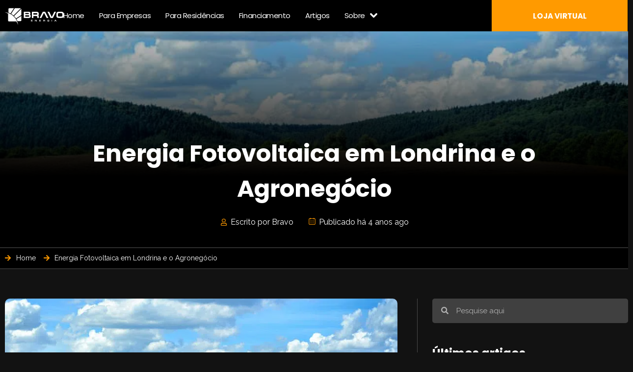

--- FILE ---
content_type: text/html; charset=UTF-8
request_url: https://bravoenergia.com/energia-fotovoltaica-em-londrina-e-o-agronegocio/
body_size: 24265
content:
<!doctype html>
<html lang="pt-PT">
<head>
	<meta charset="UTF-8">
	<meta name="viewport" content="width=device-width, initial-scale=1">
	<link rel="profile" href="https://gmpg.org/xfn/11">
	<meta name='robots' content='index, follow, max-image-preview:large, max-snippet:-1, max-video-preview:-1' />
<link rel='dns-prefetch' href='//youtube.com'>
<link rel='dns-prefetch' href='//fonts.google.com'>

	<!-- This site is optimized with the Yoast SEO plugin v19.10 - https://yoast.com/wordpress/plugins/seo/ -->
	<title>Energia Fotovoltaica em Londrina e o Agronegócio - Bravo Energia</title><link rel='preload' href='https://bravoenergia.com/wp-content/uploads/elementor/custom-icons/icon-bravo-energia/fonts/icon-bravo-energia.woff' as='font' type='font/woff' crossorigin><link rel='preload' href='https://bravoenergia.com/wp-content/plugins/elementor/assets/lib/eicons/fonts/eicons.woff2?5.15.0' as='font' crossorigin><link rel="preload" as="style" href="https://fonts.googleapis.com/css?family=Poppins%3A100%2C100italic%2C200%2C200italic%2C300%2C300italic%2C400%2C400italic%2C500%2C500italic%2C600%2C600italic%2C700%2C700italic%2C800%2C800italic%2C900%2C900italic%7CRaleway%3A100%2C100italic%2C200%2C200italic%2C300%2C300italic%2C400%2C400italic%2C500%2C500italic%2C600%2C600italic%2C700%2C700italic%2C800%2C800italic%2C900%2C900italic%7CRubik%3A100%2C100italic%2C200%2C200italic%2C300%2C300italic%2C400%2C400italic%2C500%2C500italic%2C600%2C600italic%2C700%2C700italic%2C800%2C800italic%2C900%2C900italic&#038;display=swap" /><link rel="stylesheet" href="https://fonts.googleapis.com/css?family=Poppins%3A100%2C100italic%2C200%2C200italic%2C300%2C300italic%2C400%2C400italic%2C500%2C500italic%2C600%2C600italic%2C700%2C700italic%2C800%2C800italic%2C900%2C900italic%7CRaleway%3A100%2C100italic%2C200%2C200italic%2C300%2C300italic%2C400%2C400italic%2C500%2C500italic%2C600%2C600italic%2C700%2C700italic%2C800%2C800italic%2C900%2C900italic%7CRubik%3A100%2C100italic%2C200%2C200italic%2C300%2C300italic%2C400%2C400italic%2C500%2C500italic%2C600%2C600italic%2C700%2C700italic%2C800%2C800italic%2C900%2C900italic&#038;display=swap" media="print" onload="this.media='all'" /><noscript><link rel="stylesheet" href="https://fonts.googleapis.com/css?family=Poppins%3A100%2C100italic%2C200%2C200italic%2C300%2C300italic%2C400%2C400italic%2C500%2C500italic%2C600%2C600italic%2C700%2C700italic%2C800%2C800italic%2C900%2C900italic%7CRaleway%3A100%2C100italic%2C200%2C200italic%2C300%2C300italic%2C400%2C400italic%2C500%2C500italic%2C600%2C600italic%2C700%2C700italic%2C800%2C800italic%2C900%2C900italic%7CRubik%3A100%2C100italic%2C200%2C200italic%2C300%2C300italic%2C400%2C400italic%2C500%2C500italic%2C600%2C600italic%2C700%2C700italic%2C800%2C800italic%2C900%2C900italic&#038;display=swap" /></noscript>
	<link rel="canonical" href="https://bravoenergia.com/energia-fotovoltaica-em-londrina-e-o-agronegocio/" />
	<meta property="og:locale" content="pt_PT" />
	<meta property="og:type" content="article" />
	<meta property="og:title" content="Energia Fotovoltaica em Londrina e o Agronegócio - Bravo Energia" />
	<meta property="og:description" content="A energia solar pode ser uma grande aliada do agronegócio e extremamente vantajosa para os produtores rurais de Londrina e região. E para que você entenda porque vale a pena investir nessa tecnologia, preparamos este conteúdo especial. Confira e bons negócios! O uso da energia solar no agronegócio Em todo o país existem milhares de [&hellip;]" />
	<meta property="og:url" content="https://bravoenergia.com/energia-fotovoltaica-em-londrina-e-o-agronegocio/" />
	<meta property="og:site_name" content="Bravo Energia" />
	<meta property="article:publisher" content="https://www.facebook.com/bravoenergia" />
	<meta property="article:published_time" content="2022-05-21T14:05:15+00:00" />
	<meta property="og:image" content="https://bravoenergia.com/wp-content/uploads/2022/05/Design-sem-nome-2.jpg.webp" />
	<meta property="og:image:width" content="800" />
	<meta property="og:image:height" content="550" />
	<meta property="og:image:type" content="image/webp" />
	<meta name="author" content="Bravo" />
	<meta name="twitter:card" content="summary_large_image" />
	<script type="application/ld+json" class="yoast-schema-graph">{"@context":"https://schema.org","@graph":[{"@type":"Article","@id":"https://bravoenergia.com/energia-fotovoltaica-em-londrina-e-o-agronegocio/#article","isPartOf":{"@id":"https://bravoenergia.com/energia-fotovoltaica-em-londrina-e-o-agronegocio/"},"author":{"name":"Bravo","@id":"https://bravoenergia.com/#/schema/person/213c1218b73a78d73c3933eb51ef964e"},"headline":"Energia Fotovoltaica em Londrina e o Agronegócio","datePublished":"2022-05-21T14:05:15+00:00","dateModified":"2022-05-21T14:05:15+00:00","mainEntityOfPage":{"@id":"https://bravoenergia.com/energia-fotovoltaica-em-londrina-e-o-agronegocio/"},"wordCount":1034,"commentCount":0,"publisher":{"@id":"https://bravoenergia.com/#organization"},"image":{"@id":"https://bravoenergia.com/energia-fotovoltaica-em-londrina-e-o-agronegocio/#primaryimage"},"thumbnailUrl":"https://bravoenergia.com/wp-content/uploads/2022/05/Design-sem-nome-2.jpg.webp","articleSection":["Energia Solar em Londrina"],"inLanguage":"pt-PT"},{"@type":"WebPage","@id":"https://bravoenergia.com/energia-fotovoltaica-em-londrina-e-o-agronegocio/","url":"https://bravoenergia.com/energia-fotovoltaica-em-londrina-e-o-agronegocio/","name":"Energia Fotovoltaica em Londrina e o Agronegócio - Bravo Energia","isPartOf":{"@id":"https://bravoenergia.com/#website"},"primaryImageOfPage":{"@id":"https://bravoenergia.com/energia-fotovoltaica-em-londrina-e-o-agronegocio/#primaryimage"},"image":{"@id":"https://bravoenergia.com/energia-fotovoltaica-em-londrina-e-o-agronegocio/#primaryimage"},"thumbnailUrl":"https://bravoenergia.com/wp-content/uploads/2022/05/Design-sem-nome-2.jpg.webp","datePublished":"2022-05-21T14:05:15+00:00","dateModified":"2022-05-21T14:05:15+00:00","breadcrumb":{"@id":"https://bravoenergia.com/energia-fotovoltaica-em-londrina-e-o-agronegocio/#breadcrumb"},"inLanguage":"pt-PT","potentialAction":[{"@type":"ReadAction","target":["https://bravoenergia.com/energia-fotovoltaica-em-londrina-e-o-agronegocio/"]}]},{"@type":"ImageObject","inLanguage":"pt-PT","@id":"https://bravoenergia.com/energia-fotovoltaica-em-londrina-e-o-agronegocio/#primaryimage","url":"https://bravoenergia.com/wp-content/uploads/2022/05/Design-sem-nome-2.jpg.webp","contentUrl":"https://bravoenergia.com/wp-content/uploads/2022/05/Design-sem-nome-2.jpg.webp","width":800,"height":550},{"@type":"BreadcrumbList","@id":"https://bravoenergia.com/energia-fotovoltaica-em-londrina-e-o-agronegocio/#breadcrumb","itemListElement":[{"@type":"ListItem","position":1,"name":"Início","item":"https://bravoenergia.com/"},{"@type":"ListItem","position":2,"name":"Tudo sobre Energia Solar &#8211; Blog","item":"https://bravoenergia.com/blog/"},{"@type":"ListItem","position":3,"name":"Energia Fotovoltaica em Londrina e o Agronegócio"}]},{"@type":"WebSite","@id":"https://bravoenergia.com/#website","url":"https://bravoenergia.com/","name":"Bravo Energia","description":"Energia Solar para Empresas","publisher":{"@id":"https://bravoenergia.com/#organization"},"potentialAction":[{"@type":"SearchAction","target":{"@type":"EntryPoint","urlTemplate":"https://bravoenergia.com/?s={search_term_string}"},"query-input":"required name=search_term_string"}],"inLanguage":"pt-PT"},{"@type":"Organization","@id":"https://bravoenergia.com/#organization","name":"Bravo Energia","url":"https://bravoenergia.com/","logo":{"@type":"ImageObject","inLanguage":"pt-PT","@id":"https://bravoenergia.com/#/schema/logo/image/","url":"https://bravoenergia.com/wp-content/uploads/2022/05/Logo-Bravo-Energia-1.svg","contentUrl":"https://bravoenergia.com/wp-content/uploads/2022/05/Logo-Bravo-Energia-1.svg","width":1081,"height":311,"caption":"Bravo Energia"},"image":{"@id":"https://bravoenergia.com/#/schema/logo/image/"},"sameAs":["https://www.instagram.com/bravo_energia/","https://www.facebook.com/bravoenergia"]},{"@type":"Person","@id":"https://bravoenergia.com/#/schema/person/213c1218b73a78d73c3933eb51ef964e","name":"Bravo","image":{"@type":"ImageObject","inLanguage":"pt-PT","@id":"https://bravoenergia.com/#/schema/person/image/","url":"https://secure.gravatar.com/avatar/562675640dfef62bf3e0c12baf18a7d1?s=96&d=mm&r=g","contentUrl":"https://secure.gravatar.com/avatar/562675640dfef62bf3e0c12baf18a7d1?s=96&d=mm&r=g","caption":"Bravo"},"sameAs":["https://bravoenergia.com"],"url":"https://bravoenergia.com/author/carlosbomfim/"}]}</script>
	<!-- / Yoast SEO plugin. -->


<link href='https://fonts.gstatic.com' crossorigin rel='preconnect' />
<link rel="alternate" type="application/rss+xml" title="Bravo Energia &raquo; Feed" href="https://bravoenergia.com/feed/" />
<link data-minify="1" rel='stylesheet' id='bdt-uikit-css' href='https://bravoenergia.com/wp-content/cache/min/1/wp-content/plugins/bdthemes-prime-slider-lite/assets/css/bdt-uikit.css?ver=1698681776' media='all' />
<link data-minify="1" rel='stylesheet' id='prime-slider-site-css' href='https://bravoenergia.com/wp-content/cache/min/1/wp-content/plugins/bdthemes-prime-slider-lite/assets/css/prime-slider-site.css?ver=1698681776' media='all' />
<link rel='stylesheet' id='wp-block-library-css' href='https://bravoenergia.com/wp-includes/css/dist/block-library/style.min.css?ver=312b2a9403bc50e9202aa24e5d3de228' media='all' />
<style id='classic-theme-styles-inline-css'>
/*! This file is auto-generated */
.wp-block-button__link{color:#fff;background-color:#32373c;border-radius:9999px;box-shadow:none;text-decoration:none;padding:calc(.667em + 2px) calc(1.333em + 2px);font-size:1.125em}.wp-block-file__button{background:#32373c;color:#fff;text-decoration:none}
</style>
<style id='global-styles-inline-css'>
body{--wp--preset--color--black: #000000;--wp--preset--color--cyan-bluish-gray: #abb8c3;--wp--preset--color--white: #ffffff;--wp--preset--color--pale-pink: #f78da7;--wp--preset--color--vivid-red: #cf2e2e;--wp--preset--color--luminous-vivid-orange: #ff6900;--wp--preset--color--luminous-vivid-amber: #fcb900;--wp--preset--color--light-green-cyan: #7bdcb5;--wp--preset--color--vivid-green-cyan: #00d084;--wp--preset--color--pale-cyan-blue: #8ed1fc;--wp--preset--color--vivid-cyan-blue: #0693e3;--wp--preset--color--vivid-purple: #9b51e0;--wp--preset--gradient--vivid-cyan-blue-to-vivid-purple: linear-gradient(135deg,rgba(6,147,227,1) 0%,rgb(155,81,224) 100%);--wp--preset--gradient--light-green-cyan-to-vivid-green-cyan: linear-gradient(135deg,rgb(122,220,180) 0%,rgb(0,208,130) 100%);--wp--preset--gradient--luminous-vivid-amber-to-luminous-vivid-orange: linear-gradient(135deg,rgba(252,185,0,1) 0%,rgba(255,105,0,1) 100%);--wp--preset--gradient--luminous-vivid-orange-to-vivid-red: linear-gradient(135deg,rgba(255,105,0,1) 0%,rgb(207,46,46) 100%);--wp--preset--gradient--very-light-gray-to-cyan-bluish-gray: linear-gradient(135deg,rgb(238,238,238) 0%,rgb(169,184,195) 100%);--wp--preset--gradient--cool-to-warm-spectrum: linear-gradient(135deg,rgb(74,234,220) 0%,rgb(151,120,209) 20%,rgb(207,42,186) 40%,rgb(238,44,130) 60%,rgb(251,105,98) 80%,rgb(254,248,76) 100%);--wp--preset--gradient--blush-light-purple: linear-gradient(135deg,rgb(255,206,236) 0%,rgb(152,150,240) 100%);--wp--preset--gradient--blush-bordeaux: linear-gradient(135deg,rgb(254,205,165) 0%,rgb(254,45,45) 50%,rgb(107,0,62) 100%);--wp--preset--gradient--luminous-dusk: linear-gradient(135deg,rgb(255,203,112) 0%,rgb(199,81,192) 50%,rgb(65,88,208) 100%);--wp--preset--gradient--pale-ocean: linear-gradient(135deg,rgb(255,245,203) 0%,rgb(182,227,212) 50%,rgb(51,167,181) 100%);--wp--preset--gradient--electric-grass: linear-gradient(135deg,rgb(202,248,128) 0%,rgb(113,206,126) 100%);--wp--preset--gradient--midnight: linear-gradient(135deg,rgb(2,3,129) 0%,rgb(40,116,252) 100%);--wp--preset--font-size--small: 13px;--wp--preset--font-size--medium: 20px;--wp--preset--font-size--large: 36px;--wp--preset--font-size--x-large: 42px;--wp--preset--spacing--20: 0.44rem;--wp--preset--spacing--30: 0.67rem;--wp--preset--spacing--40: 1rem;--wp--preset--spacing--50: 1.5rem;--wp--preset--spacing--60: 2.25rem;--wp--preset--spacing--70: 3.38rem;--wp--preset--spacing--80: 5.06rem;--wp--preset--shadow--natural: 6px 6px 9px rgba(0, 0, 0, 0.2);--wp--preset--shadow--deep: 12px 12px 50px rgba(0, 0, 0, 0.4);--wp--preset--shadow--sharp: 6px 6px 0px rgba(0, 0, 0, 0.2);--wp--preset--shadow--outlined: 6px 6px 0px -3px rgba(255, 255, 255, 1), 6px 6px rgba(0, 0, 0, 1);--wp--preset--shadow--crisp: 6px 6px 0px rgba(0, 0, 0, 1);}:where(.is-layout-flex){gap: 0.5em;}:where(.is-layout-grid){gap: 0.5em;}body .is-layout-flow > .alignleft{float: left;margin-inline-start: 0;margin-inline-end: 2em;}body .is-layout-flow > .alignright{float: right;margin-inline-start: 2em;margin-inline-end: 0;}body .is-layout-flow > .aligncenter{margin-left: auto !important;margin-right: auto !important;}body .is-layout-constrained > .alignleft{float: left;margin-inline-start: 0;margin-inline-end: 2em;}body .is-layout-constrained > .alignright{float: right;margin-inline-start: 2em;margin-inline-end: 0;}body .is-layout-constrained > .aligncenter{margin-left: auto !important;margin-right: auto !important;}body .is-layout-constrained > :where(:not(.alignleft):not(.alignright):not(.alignfull)){max-width: var(--wp--style--global--content-size);margin-left: auto !important;margin-right: auto !important;}body .is-layout-constrained > .alignwide{max-width: var(--wp--style--global--wide-size);}body .is-layout-flex{display: flex;}body .is-layout-flex{flex-wrap: wrap;align-items: center;}body .is-layout-flex > *{margin: 0;}body .is-layout-grid{display: grid;}body .is-layout-grid > *{margin: 0;}:where(.wp-block-columns.is-layout-flex){gap: 2em;}:where(.wp-block-columns.is-layout-grid){gap: 2em;}:where(.wp-block-post-template.is-layout-flex){gap: 1.25em;}:where(.wp-block-post-template.is-layout-grid){gap: 1.25em;}.has-black-color{color: var(--wp--preset--color--black) !important;}.has-cyan-bluish-gray-color{color: var(--wp--preset--color--cyan-bluish-gray) !important;}.has-white-color{color: var(--wp--preset--color--white) !important;}.has-pale-pink-color{color: var(--wp--preset--color--pale-pink) !important;}.has-vivid-red-color{color: var(--wp--preset--color--vivid-red) !important;}.has-luminous-vivid-orange-color{color: var(--wp--preset--color--luminous-vivid-orange) !important;}.has-luminous-vivid-amber-color{color: var(--wp--preset--color--luminous-vivid-amber) !important;}.has-light-green-cyan-color{color: var(--wp--preset--color--light-green-cyan) !important;}.has-vivid-green-cyan-color{color: var(--wp--preset--color--vivid-green-cyan) !important;}.has-pale-cyan-blue-color{color: var(--wp--preset--color--pale-cyan-blue) !important;}.has-vivid-cyan-blue-color{color: var(--wp--preset--color--vivid-cyan-blue) !important;}.has-vivid-purple-color{color: var(--wp--preset--color--vivid-purple) !important;}.has-black-background-color{background-color: var(--wp--preset--color--black) !important;}.has-cyan-bluish-gray-background-color{background-color: var(--wp--preset--color--cyan-bluish-gray) !important;}.has-white-background-color{background-color: var(--wp--preset--color--white) !important;}.has-pale-pink-background-color{background-color: var(--wp--preset--color--pale-pink) !important;}.has-vivid-red-background-color{background-color: var(--wp--preset--color--vivid-red) !important;}.has-luminous-vivid-orange-background-color{background-color: var(--wp--preset--color--luminous-vivid-orange) !important;}.has-luminous-vivid-amber-background-color{background-color: var(--wp--preset--color--luminous-vivid-amber) !important;}.has-light-green-cyan-background-color{background-color: var(--wp--preset--color--light-green-cyan) !important;}.has-vivid-green-cyan-background-color{background-color: var(--wp--preset--color--vivid-green-cyan) !important;}.has-pale-cyan-blue-background-color{background-color: var(--wp--preset--color--pale-cyan-blue) !important;}.has-vivid-cyan-blue-background-color{background-color: var(--wp--preset--color--vivid-cyan-blue) !important;}.has-vivid-purple-background-color{background-color: var(--wp--preset--color--vivid-purple) !important;}.has-black-border-color{border-color: var(--wp--preset--color--black) !important;}.has-cyan-bluish-gray-border-color{border-color: var(--wp--preset--color--cyan-bluish-gray) !important;}.has-white-border-color{border-color: var(--wp--preset--color--white) !important;}.has-pale-pink-border-color{border-color: var(--wp--preset--color--pale-pink) !important;}.has-vivid-red-border-color{border-color: var(--wp--preset--color--vivid-red) !important;}.has-luminous-vivid-orange-border-color{border-color: var(--wp--preset--color--luminous-vivid-orange) !important;}.has-luminous-vivid-amber-border-color{border-color: var(--wp--preset--color--luminous-vivid-amber) !important;}.has-light-green-cyan-border-color{border-color: var(--wp--preset--color--light-green-cyan) !important;}.has-vivid-green-cyan-border-color{border-color: var(--wp--preset--color--vivid-green-cyan) !important;}.has-pale-cyan-blue-border-color{border-color: var(--wp--preset--color--pale-cyan-blue) !important;}.has-vivid-cyan-blue-border-color{border-color: var(--wp--preset--color--vivid-cyan-blue) !important;}.has-vivid-purple-border-color{border-color: var(--wp--preset--color--vivid-purple) !important;}.has-vivid-cyan-blue-to-vivid-purple-gradient-background{background: var(--wp--preset--gradient--vivid-cyan-blue-to-vivid-purple) !important;}.has-light-green-cyan-to-vivid-green-cyan-gradient-background{background: var(--wp--preset--gradient--light-green-cyan-to-vivid-green-cyan) !important;}.has-luminous-vivid-amber-to-luminous-vivid-orange-gradient-background{background: var(--wp--preset--gradient--luminous-vivid-amber-to-luminous-vivid-orange) !important;}.has-luminous-vivid-orange-to-vivid-red-gradient-background{background: var(--wp--preset--gradient--luminous-vivid-orange-to-vivid-red) !important;}.has-very-light-gray-to-cyan-bluish-gray-gradient-background{background: var(--wp--preset--gradient--very-light-gray-to-cyan-bluish-gray) !important;}.has-cool-to-warm-spectrum-gradient-background{background: var(--wp--preset--gradient--cool-to-warm-spectrum) !important;}.has-blush-light-purple-gradient-background{background: var(--wp--preset--gradient--blush-light-purple) !important;}.has-blush-bordeaux-gradient-background{background: var(--wp--preset--gradient--blush-bordeaux) !important;}.has-luminous-dusk-gradient-background{background: var(--wp--preset--gradient--luminous-dusk) !important;}.has-pale-ocean-gradient-background{background: var(--wp--preset--gradient--pale-ocean) !important;}.has-electric-grass-gradient-background{background: var(--wp--preset--gradient--electric-grass) !important;}.has-midnight-gradient-background{background: var(--wp--preset--gradient--midnight) !important;}.has-small-font-size{font-size: var(--wp--preset--font-size--small) !important;}.has-medium-font-size{font-size: var(--wp--preset--font-size--medium) !important;}.has-large-font-size{font-size: var(--wp--preset--font-size--large) !important;}.has-x-large-font-size{font-size: var(--wp--preset--font-size--x-large) !important;}
.wp-block-navigation a:where(:not(.wp-element-button)){color: inherit;}
:where(.wp-block-post-template.is-layout-flex){gap: 1.25em;}:where(.wp-block-post-template.is-layout-grid){gap: 1.25em;}
:where(.wp-block-columns.is-layout-flex){gap: 2em;}:where(.wp-block-columns.is-layout-grid){gap: 2em;}
.wp-block-pullquote{font-size: 1.5em;line-height: 1.6;}
</style>
<link rel='stylesheet' id='hello-elementor-css' href='https://bravoenergia.com/wp-content/themes/hello-elementor/style.min.css?ver=2.9.0' media='all' />
<link rel='stylesheet' id='hello-elementor-theme-style-css' href='https://bravoenergia.com/wp-content/themes/hello-elementor/theme.min.css?ver=2.9.0' media='all' />
<link data-minify="1" rel='stylesheet' id='elementor-icons-css' href='https://bravoenergia.com/wp-content/cache/min/1/wp-content/plugins/elementor/assets/lib/eicons/css/elementor-icons.min.css?ver=1698681776' media='all' />
<link rel='stylesheet' id='elementor-frontend-css' href='https://bravoenergia.com/wp-content/plugins/elementor/assets/css/frontend.min.css?ver=3.17.1' media='all' />
<style id='elementor-frontend-inline-css'>
.elementor-3016 .elementor-element.elementor-element-67100623:not(.elementor-motion-effects-element-type-background), .elementor-3016 .elementor-element.elementor-element-67100623 > .elementor-motion-effects-container > .elementor-motion-effects-layer{background-image:url("https://bravoenergia.com/wp-content/uploads/2022/05/Design-sem-nome-2.jpg.webp");}
</style>
<link rel='stylesheet' id='swiper-css' href='https://bravoenergia.com/wp-content/plugins/elementor/assets/lib/swiper/css/swiper.min.css?ver=5.3.6' media='all' />
<link rel='stylesheet' id='elementor-post-212-css' href='https://bravoenergia.com/wp-content/uploads/elementor/css/post-212.css?ver=1698681748' media='all' />
<link rel='stylesheet' id='elementor-pro-css' href='https://bravoenergia.com/wp-content/plugins/elementor-pro/assets/css/frontend.min.css?ver=3.17.0' media='all' />
<link rel='stylesheet' id='uael-frontend-css' href='https://bravoenergia.com/wp-content/plugins/ultimate-elementor/assets/min-css/uael-frontend.min.css?ver=1.36.24' media='all' />
<link rel='stylesheet' id='elementor-global-css' href='https://bravoenergia.com/wp-content/uploads/elementor/css/global.css?ver=1698681748' media='all' />
<link rel='stylesheet' id='elementor-post-2751-css' href='https://bravoenergia.com/wp-content/uploads/elementor/css/post-2751.css?ver=1698681748' media='all' />
<link rel='stylesheet' id='elementor-post-2786-css' href='https://bravoenergia.com/wp-content/uploads/elementor/css/post-2786.css?ver=1698681749' media='all' />
<link rel='stylesheet' id='elementor-post-3016-css' href='https://bravoenergia.com/wp-content/uploads/elementor/css/post-3016.css?ver=1698681776' media='all' />

<link data-minify="1" rel='stylesheet' id='elementor-icons-icon-bravo-energia-css' href='https://bravoenergia.com/wp-content/cache/min/1/wp-content/uploads/elementor/custom-icons/icon-bravo-energia/styles.css?ver=1698681776' media='all' />
<link rel='stylesheet' id='elementor-icons-shared-0-css' href='https://bravoenergia.com/wp-content/plugins/elementor/assets/lib/font-awesome/css/fontawesome.min.css?ver=5.15.3' media='all' />
<link data-minify="1" rel='stylesheet' id='elementor-icons-fa-regular-css' href='https://bravoenergia.com/wp-content/cache/min/1/wp-content/plugins/elementor/assets/lib/font-awesome/css/regular.min.css?ver=1698681776' media='all' />
<link data-minify="1" rel='stylesheet' id='elementor-icons-fa-solid-css' href='https://bravoenergia.com/wp-content/cache/min/1/wp-content/plugins/elementor/assets/lib/font-awesome/css/solid.min.css?ver=1698681776' media='all' />
<link rel="preconnect" href="https://fonts.gstatic.com/" crossorigin><script src='https://bravoenergia.com/wp-includes/js/jquery/jquery.min.js?ver=3.7.0' id='jquery-core-js'></script>
<script src='https://bravoenergia.com/wp-includes/js/jquery/jquery-migrate.min.js?ver=3.4.1' id='jquery-migrate-js' defer></script>
<!-- Google Tag Manager -->
<script>(function(w,d,s,l,i){w[l]=w[l]||[];w[l].push({'gtm.start':
new Date().getTime(),event:'gtm.js'});var f=d.getElementsByTagName(s)[0],
j=d.createElement(s),dl=l!='dataLayer'?'&l='+l:'';j.async=true;j.src=
'https://www.googletagmanager.com/gtm.js?id='+i+dl;f.parentNode.insertBefore(j,f);
})(window,document,'script','dataLayer','GTM-N7WTN24');</script>
<!-- End Google Tag Manager --><!-- Google Tag Manager (noscript) -->
<noscript><iframe src="https://www.googletagmanager.com/ns.html?id=GTM-N7WTN24"
height="0" width="0" style="display:none;visibility:hidden"></iframe></noscript>
<!-- End Google Tag Manager (noscript) --><!-- Meta Pixel Code -->
<script>
!function(f,b,e,v,n,t,s)
{if(f.fbq)return;n=f.fbq=function(){n.callMethod?
n.callMethod.apply(n,arguments):n.queue.push(arguments)};
if(!f._fbq)f._fbq=n;n.push=n;n.loaded=!0;n.version='2.0';
n.queue=[];t=b.createElement(e);t.async=!0;
t.src=v;s=b.getElementsByTagName(e)[0];
s.parentNode.insertBefore(t,s)}(window, document,'script',
'https://connect.facebook.net/en_US/fbevents.js');
fbq('init', '179640549150857');
fbq('track', 'PageView');
</script>
<noscript><img height="1" width="1" style="display:none"
src="https://www.facebook.com/tr?id=179640549150857&ev=PageView&noscript=1"
/></noscript>
<!-- End Meta Pixel Code --><link href="[data-uri]" rel="icon" type="image/x-icon" /><meta name="generator" content="Elementor 3.17.1; features: e_dom_optimization, e_optimized_assets_loading, additional_custom_breakpoints; settings: css_print_method-external, google_font-enabled, font_display-auto">
<link rel="icon" href="https://bravoenergia.com/wp-content/uploads/2022/05/cropped-Ativo-2-e1653654602264-32x32.png" sizes="32x32" />
<link rel="icon" href="https://bravoenergia.com/wp-content/uploads/2022/05/cropped-Ativo-2-e1653654602264-192x192.png" sizes="192x192" />
<link rel="apple-touch-icon" href="https://bravoenergia.com/wp-content/uploads/2022/05/cropped-Ativo-2-e1653654602264-180x180.png" />
<meta name="msapplication-TileImage" content="https://bravoenergia.com/wp-content/uploads/2022/05/cropped-Ativo-2-e1653654602264-270x270.png" />
<noscript><style>.perfmatters-lazy[data-src]{display:none !important;}</style></noscript></head>
<body data-rsssl=1 class="post-template-default single single-post postid-3442 single-format-standard wp-custom-logo elementor-default elementor-kit-212 elementor-page-3016">

<!-- Google Tag Manager (noscript) -->
<noscript><iframe src="https://www.googletagmanager.com/ns.html?id=GTM-N7WTN24"
height="0" width="0" style="display:none;visibility:hidden"></iframe></noscript>
<!-- End Google Tag Manager (noscript) -->
<a class="skip-link screen-reader-text" href="#content">Pular para o conteúdo</a>

		<div data-elementor-type="header" data-elementor-id="2751" class="elementor elementor-2751 elementor-location-header" data-elementor-post-type="elementor_library">
								<header class="elementor-section elementor-top-section elementor-element elementor-element-5953253d elementor-section-full_width elementor-section-content-middle elementor-section-height-default elementor-section-height-default" data-id="5953253d" data-element_type="section" data-settings="{&quot;background_background&quot;:&quot;classic&quot;}">
						<div class="elementor-container elementor-column-gap-no">
					<div class="elementor-column elementor-col-25 elementor-top-column elementor-element elementor-element-85e60d8" data-id="85e60d8" data-element_type="column">
			<div class="elementor-widget-wrap elementor-element-populated">
								<div class="elementor-element elementor-element-13aa9bc elementor-widget__width-auto elementor-view-default elementor-widget elementor-widget-icon" data-id="13aa9bc" data-element_type="widget" data-widget_type="icon.default">
				<div class="elementor-widget-container">
					<div class="elementor-icon-wrapper">
			<a class="elementor-icon" href="https://bravoenergia.com">
			<svg xmlns="http://www.w3.org/2000/svg" viewBox="0 0 1081.48 311.19"><defs><style>.cls-1{fill:#fff;}</style></defs><g id="Camada_2" data-name="Camada 2"><g id="Camada_1-2" data-name="Camada 1"><path class="cls-1" d="M0,71.35a547.76,547.76,0,0,1,58.29,29.5V226.23a18.34,18.34,0,0,0,18.29,18.29H210a460.43,460.43,0,0,1,35.43,66.67Q200.2,109.54,0,71.35Z"></path><path class="cls-1" d="M166.71,0H82.58A18.34,18.34,0,0,0,64.29,18.28V79.92A317.89,317.89,0,0,1,103.2,97.47C131,54.73,152.32,22,166.71,0Z"></path><path class="cls-1" d="M301.7,11.47,168.09,145.27a278,278,0,0,1,35.68,43.6c48.66-30.64,80.4-50.86,99.26-62.94V18.28A18,18,0,0,0,301.7,11.47Z"></path><path class="cls-1" d="M230.66,238.75h54.08A18.34,18.34,0,0,0,303,220.46V141.09c-23.29,14.88-57.53,36.69-92.38,58.65A323.25,323.25,0,0,1,230.66,238.75Z"></path><path class="cls-1" d="M158.73,136.4,293,2a18.13,18.13,0,0,0-8.23-2H182.11c-15,22.91-38.94,59.52-67.7,103.8A276.8,276.8,0,0,1,158.73,136.4Z"></path><path class="cls-1" d="M464.58,121a21.57,21.57,0,0,0-6.06-2.13c3.25-1.52,5.52-2.94,7.05-6.31,2.15-4.78,2.13-13.4,2.13-18.6,0-13.85-3.59-23.19-18-26.7A72,72,0,0,0,433,65.6H346.12V179.31h96c24.16,0,31.46-10,31.46-33.43C473.6,138,472.63,125.23,464.58,121Zm-91.1-32.77H428.7c7.18,0,11.8,2.37,11.8,10.16q0,5.73-3.11,7.86t-8.52,2.13H373.48Zm69.31,65.37q-3.44,3-9.83,2.95H373.48v-25.4H432c4.59,0,8.11.83,10.57,2.46s3.68,4.81,3.68,9.51Q446.23,150.63,442.79,153.58Z"></path><path class="cls-1" d="M1079.06,91.4c-3.34-14.18-12.18-21.13-26.14-24q-11.13-2.3-28.67-2.3h-24.09q-16.71,0-27.36,2.22C959,70.18,951,77.43,948,91.32c-2.77,12.72-2.21,26.77-2.21,39.81q0,14.76,2.29,24.09c3.24,13.22,11.66,19.67,24.74,22.12q10.49,2,26.87,2h24.09a198.67,198.67,0,0,0,28.92-1.72c13.52-2.08,22.94-7.77,26.38-21.63q2.37-9.59,2.37-25.32C1081.43,117.76,1082,103.94,1079.06,91.4Zm-25,37.77a65.23,65.23,0,0,1-1.06,13.11c-1.59,7.33-6.63,10.19-13.69,11.14a126.19,126.19,0,0,1-16,.82h-21.63a88.94,88.94,0,0,1-14.91-1c-6.72-1.18-11-4.22-12.45-11.14a63.18,63.18,0,0,1-1-12.45v-11.8a76.9,76.9,0,0,1,1-13.76c1.38-7.41,5.59-10.88,12.86-12.21a89.62,89.62,0,0,1,15.48-1.06h20.15a118.86,118.86,0,0,1,16.47.9c7.4,1.09,12.22,4.26,13.77,11.88a72.48,72.48,0,0,1,1.06,13.76Z"></path><path class="cls-1" d="M696.08,65.6,637.42,179.31h31.79c18.44-36.24,27.73-53.92,48.17-92.41h1.31c11.07,21.63,32.83,63.86,47.19,92.41h32L739.17,65.6Z"></path><path class="cls-1" d="M612.37,134.08a16.53,16.53,0,0,0,7.2-9c2.25-6.95,1.81-15.74,1.81-23.1,0-17.11-4.72-29.94-22.61-34.41a78.75,78.75,0,0,0-18.85-2H495.54V179.31H522.9V145.39h53.75c11.35,0,18.51,4,18.51,16.22v17.7h27.36v-23.6C622.52,147.33,621.34,137.49,612.37,134.08Zm-18.19-27.19c0,9.22-4.28,11.47-12.95,11.47H522.41V92.79h58.17q7.7,0,10.65,2.54C594.34,98,594.18,103.09,594.18,106.89Z"></path><polygon class="cls-1" points="860.58 159.65 813.55 65.6 782.09 65.6 838.78 179.31 882.04 179.31 938.73 65.6 907.6 65.6 860.58 159.65"></polygon><path class="cls-1" d="M787,224.56a4,4,0,0,1,1.13-2.14,4.28,4.28,0,0,1,2.25-1,24,24,0,0,1,3.65-.23h5.49c1.66,0,3,0,4,.1a9.35,9.35,0,0,1,2.31.4,2,2,0,0,1,1.11.82,2.75,2.75,0,0,1,.3,1.37h7.21a12.46,12.46,0,0,0-.65-4.33,5.5,5.5,0,0,0-2.33-2.81,12.33,12.33,0,0,0-4.53-1.51,47,47,0,0,0-7.3-.46H793.2a30.44,30.44,0,0,0-6.74.61,8.4,8.4,0,0,0-4.13,2.1,7.91,7.91,0,0,0-2.08,4,30.13,30.13,0,0,0-.56,6.34v4.53a21.71,21.71,0,0,0,.63,5.71,7.12,7.12,0,0,0,2.16,3.59,8.85,8.85,0,0,0,4.09,1.84,33,33,0,0,0,6.46.53h7.26a40.44,40.44,0,0,0,7-.5,9.31,9.31,0,0,0,4.3-1.81,6.69,6.69,0,0,0,2.18-3.57,22.83,22.83,0,0,0,.61-5.83v-5.83H796.64v5.66h10.58v2.19a4.06,4.06,0,0,1-.3,1.67,2.07,2.07,0,0,1-1.15,1.05,7.8,7.8,0,0,1-2.39.53c-1,.1-2.35.14-4,.14H793.7a19.86,19.86,0,0,1-3.65-.27,4.38,4.38,0,0,1-2.14-1,3.45,3.45,0,0,1-1-1.93,16.45,16.45,0,0,1-.26-3.21v-3.07A17.75,17.75,0,0,1,787,224.56Z"></path><rect class="cls-1" x="858.62" y="214.92" width="6.97" height="29.13"></rect><path class="cls-1" d="M933.61,214.92h-11l-15,29.13h8.14l3.57-7h17.67l3.52,7h8.19Zm-11.33,16.29L928,220.38h.34l5.54,10.83Z"></path><polygon class="cls-1" points="579.89 234.86 562.81 214.93 552.41 214.93 552.41 244.05 559.37 244.05 559.37 222.27 578.55 244.05 586.9 244.05 586.9 214.93 579.89 214.93 579.89 234.86"></polygon><path class="cls-1" d="M734.24,232.47a4.29,4.29,0,0,0,1.85-2.31,13.05,13.05,0,0,0,.46-3.9v-2a13.87,13.87,0,0,0-.59-4.3,6.33,6.33,0,0,0-1.89-2.9,8,8,0,0,0-3.31-1.61,20,20,0,0,0-4.83-.51H704.32v29.13h7v-8.69h13.76a5.38,5.38,0,0,1,3.59,1,4,4,0,0,1,1.15,3.15v4.53h7v-6a8.16,8.16,0,0,0-.69-3.84A3.58,3.58,0,0,0,734.24,232.47Zm-4.66-7a3,3,0,0,1-.73,2.29,4,4,0,0,1-2.58.65H711.2v-6.55h14.9a4.33,4.33,0,0,1,2.73.65,3,3,0,0,1,.75,2.37Z"></path><polygon class="cls-1" points="631.17 244.05 660.97 244.05 660.97 238.22 638.14 238.22 638.14 231.92 660.26 231.92 660.26 226.09 638.14 226.09 638.14 220.72 660.97 220.72 660.97 214.93 631.17 214.93 631.17 244.05"></polygon><polygon class="cls-1" points="478.97 244.05 508.76 244.05 508.76 238.22 485.93 238.22 485.93 231.92 508.05 231.92 508.05 226.09 485.93 226.09 485.93 220.72 508.76 220.72 508.76 214.93 478.97 214.93 478.97 244.05"></polygon></g></g></svg>			</a>
		</div>
				</div>
				</div>
					</div>
		</div>
				<div class="elementor-column elementor-col-50 elementor-top-column elementor-element elementor-element-4f98b70d" data-id="4f98b70d" data-element_type="column">
			<div class="elementor-widget-wrap elementor-element-populated">
								<div class="elementor-element elementor-element-134f6215 elementor-nav-menu--stretch elementor-widget__width-auto elementor-nav-menu__text-align-center elementor-nav-menu__align-center elementor-nav-menu--dropdown-tablet elementor-nav-menu--toggle elementor-nav-menu--burger elementor-widget elementor-widget-nav-menu" data-id="134f6215" data-element_type="widget" data-settings="{&quot;full_width&quot;:&quot;stretch&quot;,&quot;submenu_icon&quot;:{&quot;value&quot;:&quot;&lt;i class=\&quot;iconb- icon-b-arrow-down\&quot;&gt;&lt;\/i&gt;&quot;,&quot;library&quot;:&quot;icon-bravo-energia&quot;},&quot;layout&quot;:&quot;horizontal&quot;,&quot;toggle&quot;:&quot;burger&quot;}" data-widget_type="nav-menu.default">
				<div class="elementor-widget-container">
						<nav class="elementor-nav-menu--main elementor-nav-menu__container elementor-nav-menu--layout-horizontal e--pointer-underline e--animation-fade">
				<ul id="menu-1-134f6215" class="elementor-nav-menu"><li class="menu-item menu-item-type-custom menu-item-object-custom menu-item-home menu-item-2775"><a href="https://bravoenergia.com/" class="elementor-item">Home</a></li>
<li class="menu-item menu-item-type-custom menu-item-object-custom menu-item-2776"><a href="https://simulador.bravoenergia.com/para-empresas" class="elementor-item">Para Empresas</a></li>
<li class="menu-item menu-item-type-custom menu-item-object-custom menu-item-2777"><a href="https://simulador.bravoenergia.com/para-residencias" class="elementor-item">Para Residências</a></li>
<li class="menu-item menu-item-type-custom menu-item-object-custom menu-item-2778"><a href="https://bravoenergia.com/financiamento-energia-solar/" class="elementor-item">Financiamento</a></li>
<li class="menu-item menu-item-type-custom menu-item-object-custom menu-item-2780"><a href="https://bravoenergia.com/blog/" class="elementor-item">Artigos</a></li>
<li class="menu-item menu-item-type-custom menu-item-object-custom menu-item-has-children menu-item-2781"><a href="https://bravoenergia.com/sobre/" class="elementor-item">Sobre</a>
<ul class="sub-menu elementor-nav-menu--dropdown">
	<li class="menu-item menu-item-type-custom menu-item-object-custom menu-item-2782"><a href="https://bravoenergia.com/energia-solar-londrina/" class="elementor-sub-item">Energia Solar em Londrina &#8211; Bravo Energia</a></li>
	<li class="menu-item menu-item-type-custom menu-item-object-custom menu-item-2783"><a href="https://bravoenergia.com/energia-solar-maringa/" class="elementor-sub-item">Energia Solar em Maringá &#8211; Bravo Energia</a></li>
</ul>
</li>
</ul>			</nav>
					<div class="elementor-menu-toggle" role="button" tabindex="0" aria-label="Menu Toggle" aria-expanded="false">
			<i aria-hidden="true" role="presentation" class="elementor-menu-toggle__icon--open eicon-menu-bar"></i><i aria-hidden="true" role="presentation" class="elementor-menu-toggle__icon--close eicon-close"></i>			<span class="elementor-screen-only">Menu</span>
		</div>
					<nav class="elementor-nav-menu--dropdown elementor-nav-menu__container" aria-hidden="true">
				<ul id="menu-2-134f6215" class="elementor-nav-menu"><li class="menu-item menu-item-type-custom menu-item-object-custom menu-item-home menu-item-2775"><a href="https://bravoenergia.com/" class="elementor-item" tabindex="-1">Home</a></li>
<li class="menu-item menu-item-type-custom menu-item-object-custom menu-item-2776"><a href="https://simulador.bravoenergia.com/para-empresas" class="elementor-item" tabindex="-1">Para Empresas</a></li>
<li class="menu-item menu-item-type-custom menu-item-object-custom menu-item-2777"><a href="https://simulador.bravoenergia.com/para-residencias" class="elementor-item" tabindex="-1">Para Residências</a></li>
<li class="menu-item menu-item-type-custom menu-item-object-custom menu-item-2778"><a href="https://bravoenergia.com/financiamento-energia-solar/" class="elementor-item" tabindex="-1">Financiamento</a></li>
<li class="menu-item menu-item-type-custom menu-item-object-custom menu-item-2780"><a href="https://bravoenergia.com/blog/" class="elementor-item" tabindex="-1">Artigos</a></li>
<li class="menu-item menu-item-type-custom menu-item-object-custom menu-item-has-children menu-item-2781"><a href="https://bravoenergia.com/sobre/" class="elementor-item" tabindex="-1">Sobre</a>
<ul class="sub-menu elementor-nav-menu--dropdown">
	<li class="menu-item menu-item-type-custom menu-item-object-custom menu-item-2782"><a href="https://bravoenergia.com/energia-solar-londrina/" class="elementor-sub-item" tabindex="-1">Energia Solar em Londrina &#8211; Bravo Energia</a></li>
	<li class="menu-item menu-item-type-custom menu-item-object-custom menu-item-2783"><a href="https://bravoenergia.com/energia-solar-maringa/" class="elementor-sub-item" tabindex="-1">Energia Solar em Maringá &#8211; Bravo Energia</a></li>
</ul>
</li>
</ul>			</nav>
				</div>
				</div>
					</div>
		</div>
				<div class="elementor-column elementor-col-25 elementor-top-column elementor-element elementor-element-1e21934" data-id="1e21934" data-element_type="column" data-settings="{&quot;background_background&quot;:&quot;classic&quot;}">
			<div class="elementor-widget-wrap elementor-element-populated">
								<div class="elementor-element elementor-element-dd56ea6 elementor-align-center elementor-widget elementor-widget-button" data-id="dd56ea6" data-element_type="widget" data-widget_type="button.default">
				<div class="elementor-widget-container">
					<div class="elementor-button-wrapper">
			<a class="elementor-button elementor-button-link elementor-size-sm" href="https://estrategistasolar.com.br">
						<span class="elementor-button-content-wrapper">
						<span class="elementor-button-text">LOJA VIRTUAL</span>
		</span>
					</a>
		</div>
				</div>
				</div>
					</div>
		</div>
							</div>
		</header>
						</div>
				<div data-elementor-type="single-post" data-elementor-id="3016" class="elementor elementor-3016 elementor-location-single post-3442 post type-post status-publish format-standard has-post-thumbnail hentry category-energia-solar-em-londrina" data-elementor-post-type="elementor_library">
								<section class="elementor-section elementor-top-section elementor-element elementor-element-67100623 elementor-section-full_width elementor-section-height-default elementor-section-height-default" data-id="67100623" data-element_type="section" data-settings="{&quot;background_background&quot;:&quot;classic&quot;}">
							<div class="elementor-background-overlay"></div>
							<div class="elementor-container elementor-column-gap-default">
					<div class="elementor-column elementor-col-100 elementor-top-column elementor-element elementor-element-7f88307e" data-id="7f88307e" data-element_type="column">
			<div class="elementor-widget-wrap elementor-element-populated">
								<div class="elementor-element elementor-element-d5adf51 elementor-widget__width-initial elementor-widget elementor-widget-theme-post-title elementor-page-title elementor-widget-heading" data-id="d5adf51" data-element_type="widget" data-widget_type="theme-post-title.default">
				<div class="elementor-widget-container">
			<h1 class="elementor-heading-title elementor-size-default">Energia Fotovoltaica em Londrina e o Agronegócio</h1>		</div>
				</div>
				<div class="elementor-element elementor-element-fb31059 elementor-icon-list--layout-inline elementor-align-center elementor-list-item-link-full_width elementor-widget elementor-widget-icon-list" data-id="fb31059" data-element_type="widget" data-widget_type="icon-list.default">
				<div class="elementor-widget-container">
					<ul class="elementor-icon-list-items elementor-inline-items">
							<li class="elementor-icon-list-item elementor-inline-item">
											<span class="elementor-icon-list-icon">
							<i aria-hidden="true" class="far fa-user"></i>						</span>
										<span class="elementor-icon-list-text">Escrito por Bravo</span>
									</li>
								<li class="elementor-icon-list-item elementor-inline-item">
											<span class="elementor-icon-list-icon">
							<i aria-hidden="true" class="iconb- icon-b-calendar"></i>						</span>
										<span class="elementor-icon-list-text">Publicado há 4 anos ago</span>
									</li>
						</ul>
				</div>
				</div>
					</div>
		</div>
							</div>
		</section>
				<section class="elementor-section elementor-top-section elementor-element elementor-element-eb47e7e elementor-section-content-middle elementor-section-boxed elementor-section-height-default elementor-section-height-default" data-id="eb47e7e" data-element_type="section" data-settings="{&quot;background_background&quot;:&quot;classic&quot;}">
						<div class="elementor-container elementor-column-gap-default">
					<div class="elementor-column elementor-col-100 elementor-top-column elementor-element elementor-element-292adb6" data-id="292adb6" data-element_type="column">
			<div class="elementor-widget-wrap elementor-element-populated">
								<div class="elementor-element elementor-element-65249a0 elementor-icon-list--layout-inline elementor-list-item-link-full_width elementor-widget elementor-widget-icon-list" data-id="65249a0" data-element_type="widget" data-widget_type="icon-list.default">
				<div class="elementor-widget-container">
					<ul class="elementor-icon-list-items elementor-inline-items">
							<li class="elementor-icon-list-item elementor-inline-item">
											<a href="https://bravoenergia.com">

												<span class="elementor-icon-list-icon">
							<i aria-hidden="true" class="fas fa-arrow-right"></i>						</span>
										<span class="elementor-icon-list-text">Home</span>
											</a>
									</li>
								<li class="elementor-icon-list-item elementor-inline-item">
											<a href="https://bravoenergia.com/energia-fotovoltaica-em-londrina-e-o-agronegocio/">

												<span class="elementor-icon-list-icon">
							<i aria-hidden="true" class="fas fa-arrow-right"></i>						</span>
										<span class="elementor-icon-list-text">Energia Fotovoltaica em Londrina e o Agronegócio</span>
											</a>
									</li>
						</ul>
				</div>
				</div>
					</div>
		</div>
							</div>
		</section>
				<section class="elementor-section elementor-top-section elementor-element elementor-element-33087e5d elementor-section-boxed elementor-section-height-default elementor-section-height-default" data-id="33087e5d" data-element_type="section">
						<div class="elementor-container elementor-column-gap-default">
					<div class="elementor-column elementor-col-50 elementor-top-column elementor-element elementor-element-6acaf96e" data-id="6acaf96e" data-element_type="column">
			<div class="elementor-widget-wrap elementor-element-populated">
								<div class="elementor-element elementor-element-30be6b2 elementor-widget elementor-widget-image" data-id="30be6b2" data-element_type="widget" data-widget_type="image.default">
				<div class="elementor-widget-container">
															<img width="800" height="550" src="data:image/svg+xml,%3Csvg%20xmlns=&#039;http://www.w3.org/2000/svg&#039;%20width=&#039;800&#039;%20height=&#039;550&#039;%20viewBox=&#039;0%200%20800%20550&#039;%3E%3C/svg%3E" class="attachment-large size-large wp-image-3444 perfmatters-lazy" alt data-src="https://bravoenergia.com/wp-content/uploads/2022/05/Design-sem-nome-2.jpg.webp" data-srcset="https://bravoenergia.com/wp-content/uploads/2022/05/Design-sem-nome-2.jpg.webp 800w, https://bravoenergia.com/wp-content/uploads/2022/05/Design-sem-nome-2.jpg-300x206.webp 300w, https://bravoenergia.com/wp-content/uploads/2022/05/Design-sem-nome-2.jpg-768x528.webp 768w" data-sizes="(max-width: 800px) 100vw, 800px" /><noscript><img width="800" height="550" src="https://bravoenergia.com/wp-content/uploads/2022/05/Design-sem-nome-2.jpg.webp" class="attachment-large size-large wp-image-3444" alt="" srcset="https://bravoenergia.com/wp-content/uploads/2022/05/Design-sem-nome-2.jpg.webp 800w, https://bravoenergia.com/wp-content/uploads/2022/05/Design-sem-nome-2.jpg-300x206.webp 300w, https://bravoenergia.com/wp-content/uploads/2022/05/Design-sem-nome-2.jpg-768x528.webp 768w" sizes="(max-width: 800px) 100vw, 800px" /></noscript>															</div>
				</div>
				<div class="elementor-element elementor-element-2183a0f elementor-widget elementor-widget-theme-post-content" data-id="2183a0f" data-element_type="widget" data-widget_type="theme-post-content.default">
				<div class="elementor-widget-container">
			
<p>A energia solar pode ser uma grande aliada do agronegócio e extremamente vantajosa para os produtores rurais de Londrina e região. E para que você entenda porque vale a pena investir nessa tecnologia, preparamos este conteúdo especial. Confira e bons negócios!</p>



<h2 class="wp-block-heading">O uso da energia solar no agronegócio</h2>



<p>Em todo o país existem milhares de propriedades rurais de pequeno a grande porte que não possuem acesso à rede elétrica ou com altos custos na conta de luz por conta de seus processos produtivos. E é justamente nesses casos que o uso da energia solar pode ser extremamente vantajoso para o agronegócio.</p>



<p>Atualmente,&nbsp; o setor rural é responsável por 8,7% da geração de energia solar no Brasil. Apesar de ainda baixa a participação, o número teve um aumento significativo nos últimos anos e a tendência é continuar crescendo.&nbsp;</p>



<p>O uso da energia solar é feito a partir da instalação de painéis fotovoltaicos, geralmente em telhados. Porém, na zona rural, eles podem ser fixados no solo sem problema algum.</p>



<p>Esses painéis têm a capacidade de transformar a energia solar em energia elétrica, que será distribuída por toda a propriedade. Ou seja, qualquer equipamento ou estrutura que precise da eletricidade para funcionar, poderá ser alimentado pela energia limpa, renovável e sustentável gerada pelos painéis.&nbsp;</p>



<h2 class="wp-block-heading">Os benefícios do uso da energia solar no agronegócio</h2>



<p>Confira agora todos os benefícios que&nbsp; agronegócio terá ao investir na energia solar:</p>



<h3 class="wp-block-heading">Energia para toda sua fazenda</h3>



<p>O setor rural utiliza energia para quase toda sua produção. No entanto, quando se trata de uma propriedade isolada, o produtor pode ter dificuldades com o serviço local de distribuição de eletricidade ou acabar saindo no prejuízo devido ao alto custo dos geradores a diesel.</p>



<p>Com o uso da energia solar em sua propriedade rural você pode, por exemplo:</p>



<ul><li>irrigar sua&nbsp; plantação;</li><li>bombear água para os animais;&nbsp;&nbsp;</li><li>eletrificar as cercas em torno da fazenda;&nbsp;</li><li>automatizar a produção de leite;&nbsp;</li><li>operar máquinas e a estufa para secagem de grãos.</li></ul>



<h3 class="wp-block-heading">Economia de custos</h3>



<p>Um dos grandes benefícios da energia solar para o agronegócio é a economia que ela proporciona.&nbsp;&nbsp;</p>



<p>A conta de energia do seu negócio pode ter uma redução de até até 95%. E, com toda essa economia, você pode fazer novos investimentos e assim, aumentar a competitividade do seu negócio.&nbsp;</p>



<h3 class="wp-block-heading">A instalação da energia solar não interfere na rotina da sua fazenda</h3>



<p>Seus negócios não precisam parar para que seja feita a instalação dos painéis solares.&nbsp;&nbsp;</p>



<p>O processo de instalação é muito simples e rápido. Em pouco tempo sua empresa poderá produzir sua própria energia sem atrapalhar a sua produção.&nbsp;</p>



<p>E tem mais: o mesmo vale para a manutenção, que também não interfere em nada na rotina da propriedade.Basta uma simples limpeza a cada seis meses para remover o excesso de sujeira dos painéis.</p>



<h3 class="wp-block-heading">Retorno sobre o investimento realizado</h3>



<p>Seu sistema fotovoltaico tem vida útil média de 25 anos, mas o retorno do investimento é de 5 a 10 anos.&nbsp;</p>



<p>Mas não é só isso, você começa a economizar na conta de eletricidade desde o primeiro dia pós-instalação dos painéis de energia solar.</p>



<p>Para saber mais, confira “<a href="https://bravoenergia.com/investir-em-energia-solar-e-garantia-de-retorno-do-valor-aplicado/"><strong>Investir em energia solar é garantia de retorno do valor aplicado</strong></a><strong>”.</strong></p>



<h3 class="wp-block-heading">Maior controle sobre os seus custos de produção</h3>



<p>Outro benefício da energia solar fotovoltaica é que o produtor rural não fica mais refém das altas tarifas cobradas pelas concessionárias de energia e assim pode ter um controle mais eficiente de seus custos.&nbsp;&nbsp;</p>



<p>Sobre este assunto, recomendamos a leitura do nosso artigo “<strong>Energia</strong><a href="https://bravoenergia.com/bandeiras-tarifarias-e-a-variacao-do-valor-da-sua-conta-de-luz/"><strong>&nbsp;solar é alternativa para fugir da oscilação tarifária</strong></a>”.&nbsp;</p>



<h3 class="wp-block-heading">Linhas de financiamento exclusivos&nbsp;</h3>



<p>Muitos bancos oferecem linhas de crédito exclusivas para que os produtores rurais invistam na energia solar.&nbsp;</p>



<p>Em alguns casos, as parcelas dos financiamentos chegam a ser iguais ou muito próximas ao valor da economia ganha na conta de luz.&nbsp;</p>



<h3 class="wp-block-heading">Marketing verde</h3>



<p>Por fim, a energia solar no agronegócio é uma ótima forma de atrair novos clientes e investidores para a sua empresa rural.</p>



<p>Afinal, a preservação do meio ambiente é uma questão cada vez mais importante e quando falamos de energia solar estamos falando de uma fonte de energia limpa, sustentável e renovável, sem impactos negativos.&nbsp;</p>



<p>Quer saber mais sobre o assunto? Confira “<a href="https://bravoenergia.com/voce-sabe-o-que-e-energia-limpa-e-como-ela-pode-mudar-o-mundo/"><strong>Você sabe o que é energia limpa e como ela pode mudar o mundo?</strong></a><strong>”</strong></p>



<h2 class="wp-block-heading">Empresa de energia solar em Londrina&nbsp;</h2>



<p>Como você pode ver, investir no uso da energia solar no agronegócio é algo atraente. Pontos positivos não faltam para que o produtor rural, agricultores, fazendeiros e pecuaristas comecem a utilizar energia renovável e sustentável o quanto antes.</p>



<p>E se você procura por energia solar em Londrina e região para a sua propriedade rural, conte com a<a href="https://bravoenergia.com/">&nbsp;<strong>Bravo Energia</strong></a>.</p>



<p>Nossa equipe, formada por profissionais experientes e capacitados, desde 2014 já instalou mais de 300 projetos. Assim, se você busca uma empresa sólida, de qualidade e com um valor justo, está no lugar certo.</p>



<p>A Bravo Energia ajuda empresários a tornarem suas empresas mais sustentáveis financeira e ecologicamente, reduzindo custos e aumentando a eficiência através de soluções de energia solar.</p>



<p>E mais do que isso, nós damos oportunidades e esperança em meio a tempos de crise financeira e mudanças de mentalidade em gestão ambiental.</p>



<p>Para saber porque investir em energia solar em Londrina, confira “<a href="https://bravoenergia.com/5-motivos-para-investir-em-energia-solar-em-londrina/"><strong>5 motivos para investir em energia solar em Londrina</strong></a><strong>”.</strong></p>



<p>Gostou? Agora que você já sabe um pouco mais sobre&nbsp; a energia solar em Londrina,&nbsp; converse com um dos nossos especialistas para esclarecer todas as suas dúvidas e, claro, faça uma simulação para descobrir o quanto poderá economizar com a energia solar. Clique&nbsp;<a href="https://simulador.bravoenergia.com/geral"><strong>AQUI</strong></a>&nbsp;e simule! Teremos prazer em atendê-lo!</p>
		</div>
				</div>
				<div class="elementor-element elementor-element-26cf737c elementor-author-box--image-valign-middle elementor-author-box--avatar-yes elementor-author-box--name-yes elementor-widget elementor-widget-author-box" data-id="26cf737c" data-element_type="widget" data-widget_type="author-box.default">
				<div class="elementor-widget-container">
					<div class="elementor-author-box">
							<div  class="elementor-author-box__avatar">
					<img src="data:image/svg+xml,%3Csvg%20xmlns=&#039;http://www.w3.org/2000/svg&#039;%20width=&#039;0&#039;%20height=&#039;0&#039;%20viewBox=&#039;0%200%200%200&#039;%3E%3C/svg%3E" alt="Bravo" class="perfmatters-lazy" data-src="https://secure.gravatar.com/avatar/562675640dfef62bf3e0c12baf18a7d1?s=300&#038;d=mm&#038;r=g" /><noscript><img src="https://secure.gravatar.com/avatar/562675640dfef62bf3e0c12baf18a7d1?s=300&#038;d=mm&#038;r=g" alt="Bravo" loading="lazy"></noscript>
				</div>
			
			<div class="elementor-author-box__text">
									<div >
						<h4 class="elementor-author-box__name">
							Bravo						</h4>
					</div>
				
				
							</div>
		</div>
				</div>
				</div>
					</div>
		</div>
				<div class="elementor-column elementor-col-50 elementor-top-column elementor-element elementor-element-4d2f5dc5" data-id="4d2f5dc5" data-element_type="column">
			<div class="elementor-widget-wrap elementor-element-populated">
								<div class="elementor-element elementor-element-5cac5e2 elementor-search-form--skin-minimal elementor-widget elementor-widget-search-form" data-id="5cac5e2" data-element_type="widget" data-settings="{&quot;skin&quot;:&quot;minimal&quot;}" data-widget_type="search-form.default">
				<div class="elementor-widget-container">
					<form class="elementor-search-form" action="https://bravoenergia.com" method="get" role="search">
									<div class="elementor-search-form__container">
				<label class="elementor-screen-only" for="elementor-search-form-5cac5e2">Procurar</label>

									<div class="elementor-search-form__icon">
						<i aria-hidden="true" class="fas fa-search"></i>						<span class="elementor-screen-only">Procurar</span>
					</div>
				
				<input id="elementor-search-form-5cac5e2" placeholder="Pesquise aqui" class="elementor-search-form__input" type="search" name="s" value="">
				
				
							</div>
		</form>
				</div>
				</div>
				<div class="elementor-element elementor-element-8f553ee elementor-widget elementor-widget-heading" data-id="8f553ee" data-element_type="widget" data-widget_type="heading.default">
				<div class="elementor-widget-container">
			<h3 class="elementor-heading-title elementor-size-default">Últimos artigos</h3>		</div>
				</div>
				<div class="elementor-element elementor-element-ef48aca elementor-grid-1 elementor-posts--thumbnail-left elementor-grid-tablet-2 elementor-grid-mobile-1 elementor-widget elementor-widget-posts" data-id="ef48aca" data-element_type="widget" data-settings="{&quot;classic_columns&quot;:&quot;1&quot;,&quot;classic_row_gap&quot;:{&quot;unit&quot;:&quot;px&quot;,&quot;size&quot;:30,&quot;sizes&quot;:[]},&quot;classic_columns_tablet&quot;:&quot;2&quot;,&quot;classic_columns_mobile&quot;:&quot;1&quot;,&quot;classic_row_gap_tablet&quot;:{&quot;unit&quot;:&quot;px&quot;,&quot;size&quot;:&quot;&quot;,&quot;sizes&quot;:[]},&quot;classic_row_gap_mobile&quot;:{&quot;unit&quot;:&quot;px&quot;,&quot;size&quot;:&quot;&quot;,&quot;sizes&quot;:[]}}" data-widget_type="posts.classic">
				<div class="elementor-widget-container">
					<div class="elementor-posts-container elementor-posts elementor-posts--skin-classic elementor-grid">
				<article class="elementor-post elementor-grid-item post-3807 post type-post status-publish format-standard has-post-thumbnail hentry category-energia-solar category-nocoes-basicas-energia-solar">
				<a class="elementor-post__thumbnail__link" href="https://bravoenergia.com/tudo-o-que-voce-precisa-saber-antes-de-instalar-um-sistema-de-energia-solar-em-sua-casa-ou-empresa-parte-5-serie-nocoes-basicas-de-energia-solar/" tabindex="-1" target=&quot;_blank&quot;>
			<div class="elementor-post__thumbnail"><picture class="attachment-thumbnail size-thumbnail wp-image-3487">
<source type="image/webp" data-srcset="https://bravoenergia.com/wp-content/uploads/2022/05/chelsea-WvusC5M-TM8-unsplash-scaled-e1646337019390-1024x491-1-150x150.jpg.webp"/>
<img width="150" height="150" src="data:image/svg+xml,%3Csvg%20xmlns=&#039;http://www.w3.org/2000/svg&#039;%20width=&#039;150&#039;%20height=&#039;150&#039;%20viewBox=&#039;0%200%20150%20150&#039;%3E%3C/svg%3E" alt class="perfmatters-lazy" data-src="https://bravoenergia.com/wp-content/uploads/2022/05/chelsea-WvusC5M-TM8-unsplash-scaled-e1646337019390-1024x491-1-150x150.jpg" /><noscript><img width="150" height="150" src="https://bravoenergia.com/wp-content/uploads/2022/05/chelsea-WvusC5M-TM8-unsplash-scaled-e1646337019390-1024x491-1-150x150.jpg" alt=""/></noscript>
</picture>
</div>
		</a>
				<div class="elementor-post__text">
				<h3 class="elementor-post__title">
			<a href="https://bravoenergia.com/tudo-o-que-voce-precisa-saber-antes-de-instalar-um-sistema-de-energia-solar-em-sua-casa-ou-empresa-parte-5-serie-nocoes-basicas-de-energia-solar/" target=&quot;_blank&quot;>
				Tudo o que você precisa saber antes de instalar um sistema de energia solar em sua casa ou empresa &#8211; Parte 5 &#8211; Série Noções Básicas de Energia Solar			</a>
		</h3>
				</div>
				</article>
				<article class="elementor-post elementor-grid-item post-3767 post type-post status-publish format-standard has-post-thumbnail hentry category-energia-solar category-nocoes-basicas-energia-solar">
				<a class="elementor-post__thumbnail__link" href="https://bravoenergia.com/beneficios-da-energia-solar-serie-nocoes-basicas-de-energia-solar-parte-4/" tabindex="-1" target=&quot;_blank&quot;>
			<div class="elementor-post__thumbnail"><picture class="attachment-thumbnail size-thumbnail wp-image-3487">
<source type="image/webp" data-srcset="https://bravoenergia.com/wp-content/uploads/2022/05/chelsea-WvusC5M-TM8-unsplash-scaled-e1646337019390-1024x491-1-150x150.jpg.webp"/>
<img width="150" height="150" src="data:image/svg+xml,%3Csvg%20xmlns=&#039;http://www.w3.org/2000/svg&#039;%20width=&#039;150&#039;%20height=&#039;150&#039;%20viewBox=&#039;0%200%20150%20150&#039;%3E%3C/svg%3E" alt class="perfmatters-lazy" data-src="https://bravoenergia.com/wp-content/uploads/2022/05/chelsea-WvusC5M-TM8-unsplash-scaled-e1646337019390-1024x491-1-150x150.jpg" /><noscript><img width="150" height="150" src="https://bravoenergia.com/wp-content/uploads/2022/05/chelsea-WvusC5M-TM8-unsplash-scaled-e1646337019390-1024x491-1-150x150.jpg" alt=""/></noscript>
</picture>
</div>
		</a>
				<div class="elementor-post__text">
				<h3 class="elementor-post__title">
			<a href="https://bravoenergia.com/beneficios-da-energia-solar-serie-nocoes-basicas-de-energia-solar-parte-4/" target=&quot;_blank&quot;>
				Benefícios da Energia Solar &#8211; Série Noções Básicas de Energia Solar &#8211; Parte 4			</a>
		</h3>
				</div>
				</article>
				<article class="elementor-post elementor-grid-item post-3486 post type-post status-publish format-standard has-post-thumbnail hentry category-energia-solar category-nocoes-basicas-energia-solar">
				<a class="elementor-post__thumbnail__link" href="https://bravoenergia.com/vantagens-e-desvantagens-de-usar-a-energia-solar-em-sua-residencia-ou-empresa-serie-nocoes-basicas-de-energia-solar-parte-3/" tabindex="-1" target=&quot;_blank&quot;>
			<div class="elementor-post__thumbnail"><picture class="attachment-thumbnail size-thumbnail wp-image-3487">
<source type="image/webp" data-srcset="https://bravoenergia.com/wp-content/uploads/2022/05/chelsea-WvusC5M-TM8-unsplash-scaled-e1646337019390-1024x491-1-150x150.jpg.webp"/>
<img width="150" height="150" src="data:image/svg+xml,%3Csvg%20xmlns=&#039;http://www.w3.org/2000/svg&#039;%20width=&#039;150&#039;%20height=&#039;150&#039;%20viewBox=&#039;0%200%20150%20150&#039;%3E%3C/svg%3E" alt class="perfmatters-lazy" data-src="https://bravoenergia.com/wp-content/uploads/2022/05/chelsea-WvusC5M-TM8-unsplash-scaled-e1646337019390-1024x491-1-150x150.jpg" /><noscript><img width="150" height="150" src="https://bravoenergia.com/wp-content/uploads/2022/05/chelsea-WvusC5M-TM8-unsplash-scaled-e1646337019390-1024x491-1-150x150.jpg" alt=""/></noscript>
</picture>
</div>
		</a>
				<div class="elementor-post__text">
				<h3 class="elementor-post__title">
			<a href="https://bravoenergia.com/vantagens-e-desvantagens-de-usar-a-energia-solar-em-sua-residencia-ou-empresa-serie-nocoes-basicas-de-energia-solar-parte-3/" target=&quot;_blank&quot;>
				Vantagens e Desvantagens de usar a energia solar em sua Residência ou Empresa – Série Noções Básicas de Energia Solar – Parte 3			</a>
		</h3>
				</div>
				</article>
				<article class="elementor-post elementor-grid-item post-3483 post type-post status-publish format-standard has-post-thumbnail hentry category-energia-solar category-nocoes-basicas-energia-solar">
				<a class="elementor-post__thumbnail__link" href="https://bravoenergia.com/a-energia-solar-e-seus-usos-serie-nocoes-basicas-de-energia-solar-parte-2/" tabindex="-1" target=&quot;_blank&quot;>
			<div class="elementor-post__thumbnail"><img width="150" height="150" src="data:image/svg+xml,%3Csvg%20xmlns=&#039;http://www.w3.org/2000/svg&#039;%20width=&#039;150&#039;%20height=&#039;150&#039;%20viewBox=&#039;0%200%20150%20150&#039;%3E%3C/svg%3E" class="attachment-thumbnail size-thumbnail wp-image-3484 perfmatters-lazy" alt data-src="https://bravoenergia.com/wp-content/uploads/2022/05/nuno-marques-0GbrjL3vZF4-unsplash-1024x693.jpg-150x150.webp" /><noscript><img width="150" height="150" src="https://bravoenergia.com/wp-content/uploads/2022/05/nuno-marques-0GbrjL3vZF4-unsplash-1024x693.jpg-150x150.webp" class="attachment-thumbnail size-thumbnail wp-image-3484" alt="" /></noscript></div>
		</a>
				<div class="elementor-post__text">
				<h3 class="elementor-post__title">
			<a href="https://bravoenergia.com/a-energia-solar-e-seus-usos-serie-nocoes-basicas-de-energia-solar-parte-2/" target=&quot;_blank&quot;>
				A energia solar e seus usos – Série Noções Básicas de Energia Solar – Parte 2			</a>
		</h3>
				</div>
				</article>
				<article class="elementor-post elementor-grid-item post-3479 post type-post status-publish format-standard has-post-thumbnail hentry category-energia-solar category-nocoes-basicas-energia-solar">
				<a class="elementor-post__thumbnail__link" href="https://bravoenergia.com/o-que-e-a-energia-solar-e-como-ela-pode-ser-usada-serie-nocoes-basicas-de-energia-solar-parte-1/" tabindex="-1" target=&quot;_blank&quot;>
			<div class="elementor-post__thumbnail"><img width="150" height="150" src="data:image/svg+xml,%3Csvg%20xmlns=&#039;http://www.w3.org/2000/svg&#039;%20width=&#039;150&#039;%20height=&#039;150&#039;%20viewBox=&#039;0%200%20150%20150&#039;%3E%3C/svg%3E" class="attachment-thumbnail size-thumbnail wp-image-3480 perfmatters-lazy" alt data-src="https://bravoenergia.com/wp-content/uploads/2022/05/man-worker-in-the-firld-by-the-solar-panels-1-1024x683.jpg-150x150.webp" /><noscript><img width="150" height="150" src="https://bravoenergia.com/wp-content/uploads/2022/05/man-worker-in-the-firld-by-the-solar-panels-1-1024x683.jpg-150x150.webp" class="attachment-thumbnail size-thumbnail wp-image-3480" alt="" /></noscript></div>
		</a>
				<div class="elementor-post__text">
				<h3 class="elementor-post__title">
			<a href="https://bravoenergia.com/o-que-e-a-energia-solar-e-como-ela-pode-ser-usada-serie-nocoes-basicas-de-energia-solar-parte-1/" target=&quot;_blank&quot;>
				O que é a energia solar e como ela pode ser usada – Série Noções Básicas de Energia Solar – Parte 1			</a>
		</h3>
				</div>
				</article>
				</div>
		
				</div>
				</div>
					</div>
		</div>
							</div>
		</section>
				<section class="elementor-section elementor-top-section elementor-element elementor-element-3b325b83 elementor-section-boxed elementor-section-height-default elementor-section-height-default" data-id="3b325b83" data-element_type="section">
						<div class="elementor-container elementor-column-gap-default">
					<div class="elementor-column elementor-col-100 elementor-top-column elementor-element elementor-element-5b80cfa6" data-id="5b80cfa6" data-element_type="column">
			<div class="elementor-widget-wrap elementor-element-populated">
									</div>
		</div>
							</div>
		</section>
				<section class="elementor-section elementor-top-section elementor-element elementor-element-58d92bd9 elementor-section-boxed elementor-section-height-default elementor-section-height-default" data-id="58d92bd9" data-element_type="section">
						<div class="elementor-container elementor-column-gap-default">
					<div class="elementor-column elementor-col-100 elementor-top-column elementor-element elementor-element-722326b7" data-id="722326b7" data-element_type="column">
			<div class="elementor-widget-wrap elementor-element-populated">
								<div class="elementor-element elementor-element-63e0b265 elementor-widget elementor-widget-post-navigation" data-id="63e0b265" data-element_type="widget" data-widget_type="post-navigation.default">
				<div class="elementor-widget-container">
					<div class="elementor-post-navigation">
			<div class="elementor-post-navigation__prev elementor-post-navigation__link">
				<a href="https://bravoenergia.com/5-motivos-para-investir-em-energia-solar-em-londrina/" rel="prev"><span class="post-navigation__arrow-wrapper post-navigation__arrow-prev"><i class="fa fa-angle-left" aria-hidden="true"></i><span class="elementor-screen-only">Prev</span></span><span class="elementor-post-navigation__link__prev"><span class="post-navigation__prev--label">Previous</span><span class="post-navigation__prev--title">5 motivos para investir em energia solar em Londrina</span></span></a>			</div>
						<div class="elementor-post-navigation__next elementor-post-navigation__link">
				<a href="https://bravoenergia.com/financiamento-de-sistema-de-paineis-solares-em-londrina/" rel="next"><span class="elementor-post-navigation__link__next"><span class="post-navigation__next--label">Next</span><span class="post-navigation__next--title">Financiamento de Sistema de Painéis Solares em Londrina</span></span><span class="post-navigation__arrow-wrapper post-navigation__arrow-next"><i class="fa fa-angle-right" aria-hidden="true"></i><span class="elementor-screen-only">Next</span></span></a>			</div>
		</div>
				</div>
				</div>
					</div>
		</div>
							</div>
		</section>
				<section class="elementor-section elementor-top-section elementor-element elementor-element-21be35c9 elementor-section-content-middle elementor-section-boxed elementor-section-height-default elementor-section-height-default" data-id="21be35c9" data-element_type="section" data-settings="{&quot;background_background&quot;:&quot;classic&quot;}">
						<div class="elementor-container elementor-column-gap-default">
					<div class="elementor-column elementor-col-100 elementor-top-column elementor-element elementor-element-4cc7a311" data-id="4cc7a311" data-element_type="column">
			<div class="elementor-widget-wrap elementor-element-populated">
								<div class="elementor-element elementor-element-5ac2919a elementor-widget elementor-widget-heading" data-id="5ac2919a" data-element_type="widget" data-widget_type="heading.default">
				<div class="elementor-widget-container">
			<h2 class="elementor-heading-title elementor-size-default">Você também pode gostar de</h2>		</div>
				</div>
				<div class="elementor-element elementor-element-33af91a uael-post__link-complete-yes uael-equal__height-yes uael-posts-thumbnail-ratio uael-post__content-align-left elementor-widget elementor-widget-uael-posts" data-id="33af91a" data-element_type="widget" data-settings="{&quot;business_slides_to_show&quot;:3,&quot;business_slides_to_show_tablet&quot;:2,&quot;business_slides_to_show_mobile&quot;:1}" data-widget_type="uael-posts.business">
				<div class="elementor-widget-container">
					<div class="uael-post__header">
					</div>
		<div class="uael-post__body">
			
		
		<div class="uael-blog-terms-position-media uael-post-image-top uael-post-grid uael-posts" data-query-type="custom" data-structure="normal" data-layout="" data-page="3016" data-skin="business" data-filter-default="" data-offset-top="30" >

							<div class="uael-post-grid__inner uael-post__columns-3 uael-post__columns-tablet-2 uael-post__columns-mobile-1">
			
<div class="uael-post-wrapper   energia-solar noções-básicas-energia-solar ">
	<div class="uael-post__bg-wrap">

					<a href="https://bravoenergia.com/tudo-o-que-voce-precisa-saber-antes-de-instalar-um-sistema-de-energia-solar-em-sua-casa-ou-empresa-parte-5-serie-nocoes-basicas-de-energia-solar/" target="_blank" class="uael-post__complete-box-overlay" aria-label="Link Complete Box"></a>
				
		<div class="uael-post__inner-wrap">

				<div class="uael-post__thumbnail">
			
			<a href="https://bravoenergia.com/tudo-o-que-voce-precisa-saber-antes-de-instalar-um-sistema-de-energia-solar-em-sua-casa-ou-empresa-parte-5-serie-nocoes-basicas-de-energia-solar/" target="_blank" title="Tudo o que você precisa saber antes de instalar um sistema de energia solar em sua casa ou empresa &#8211; Parte 5 &#8211; Série Noções Básicas de Energia Solar"><img width="360" height="172" src="data:image/svg+xml,%3Csvg%20xmlns=&#039;http://www.w3.org/2000/svg&#039;%20width=&#039;360&#039;%20height=&#039;172&#039;%20viewBox=&#039;0%200%20360%20172&#039;%3E%3C/svg%3E" title="chelsea-WvusC5M-TM8-unsplash-scaled-e1646337019390-1024&#215;491" alt="chelsea-WvusC5M-TM8-unsplash-scaled-e1646337019390-1024x491" class="perfmatters-lazy" data-src="https://bravoenergia.com/wp-content/uploads/elementor/thumbs/chelsea-WvusC5M-TM8-unsplash-scaled-e1646337019390-1024x491-1-pp5jt8qcoqappuzfqchded08mvxvimybgnmg5b6f20.jpg" /><noscript><img width="360" height="172" src="https://bravoenergia.com/wp-content/uploads/elementor/thumbs/chelsea-WvusC5M-TM8-unsplash-scaled-e1646337019390-1024x491-1-pp5jt8qcoqappuzfqchded08mvxvimybgnmg5b6f20.jpg" title="chelsea-WvusC5M-TM8-unsplash-scaled-e1646337019390-1024&#215;491" alt="chelsea-WvusC5M-TM8-unsplash-scaled-e1646337019390-1024x491" loading="lazy" /></noscript></a>
			<span class="uael-post__terms"><i aria-hidden="true" class="iconb- icon-b-bolt"></i><span class="uael-listing__terms-link">Energia Solar</span></span>		</div>
		
			
			<div class="uael-post__content-wrap">
						<h3 class="uael-post__title">

		
						<a href="https://bravoenergia.com/tudo-o-que-voce-precisa-saber-antes-de-instalar-um-sistema-de-energia-solar-em-sua-casa-ou-empresa-parte-5-serie-nocoes-basicas-de-energia-solar/" target="_blank">
				Tudo o que você precisa saber antes de instalar um sistema de energia solar em sua casa ou empresa &#8211; Parte 5 &#8211; Série Noções Básicas de Energia Solar			</a>

				</h3>
		<div class="uael-post__separator-wrap"><div class="uael-post__separator uael-post__gradient-separator"></div></div>			</div>
			
		</div>
		
	</div>

</div>

<div class="uael-post-wrapper   energia-solar noções-básicas-energia-solar ">
	<div class="uael-post__bg-wrap">

					<a href="https://bravoenergia.com/beneficios-da-energia-solar-serie-nocoes-basicas-de-energia-solar-parte-4/" target="_blank" class="uael-post__complete-box-overlay" aria-label="Link Complete Box"></a>
				
		<div class="uael-post__inner-wrap">

				<div class="uael-post__thumbnail">
			
			<a href="https://bravoenergia.com/beneficios-da-energia-solar-serie-nocoes-basicas-de-energia-solar-parte-4/" target="_blank" title="Benefícios da Energia Solar &#8211; Série Noções Básicas de Energia Solar &#8211; Parte 4"><img width="360" height="172" src="data:image/svg+xml,%3Csvg%20xmlns=&#039;http://www.w3.org/2000/svg&#039;%20width=&#039;360&#039;%20height=&#039;172&#039;%20viewBox=&#039;0%200%20360%20172&#039;%3E%3C/svg%3E" title="chelsea-WvusC5M-TM8-unsplash-scaled-e1646337019390-1024&#215;491" alt="chelsea-WvusC5M-TM8-unsplash-scaled-e1646337019390-1024x491" class="perfmatters-lazy" data-src="https://bravoenergia.com/wp-content/uploads/elementor/thumbs/chelsea-WvusC5M-TM8-unsplash-scaled-e1646337019390-1024x491-1-pp5jt8qcoqappuzfqchded08mvxvimybgnmg5b6f20.jpg" /><noscript><img width="360" height="172" src="https://bravoenergia.com/wp-content/uploads/elementor/thumbs/chelsea-WvusC5M-TM8-unsplash-scaled-e1646337019390-1024x491-1-pp5jt8qcoqappuzfqchded08mvxvimybgnmg5b6f20.jpg" title="chelsea-WvusC5M-TM8-unsplash-scaled-e1646337019390-1024&#215;491" alt="chelsea-WvusC5M-TM8-unsplash-scaled-e1646337019390-1024x491" loading="lazy" /></noscript></a>
			<span class="uael-post__terms"><i aria-hidden="true" class="iconb- icon-b-bolt"></i><span class="uael-listing__terms-link">Energia Solar</span></span>		</div>
		
			
			<div class="uael-post__content-wrap">
						<h3 class="uael-post__title">

		
						<a href="https://bravoenergia.com/beneficios-da-energia-solar-serie-nocoes-basicas-de-energia-solar-parte-4/" target="_blank">
				Benefícios da Energia Solar &#8211; Série Noções Básicas de Energia Solar &#8211; Parte 4			</a>

				</h3>
		<div class="uael-post__separator-wrap"><div class="uael-post__separator uael-post__gradient-separator"></div></div>			</div>
			
		</div>
		
	</div>

</div>

<div class="uael-post-wrapper   energia-solar noções-básicas-energia-solar ">
	<div class="uael-post__bg-wrap">

					<a href="https://bravoenergia.com/vantagens-e-desvantagens-de-usar-a-energia-solar-em-sua-residencia-ou-empresa-serie-nocoes-basicas-de-energia-solar-parte-3/" target="_blank" class="uael-post__complete-box-overlay" aria-label="Link Complete Box"></a>
				
		<div class="uael-post__inner-wrap">

				<div class="uael-post__thumbnail">
			
			<a href="https://bravoenergia.com/vantagens-e-desvantagens-de-usar-a-energia-solar-em-sua-residencia-ou-empresa-serie-nocoes-basicas-de-energia-solar-parte-3/" target="_blank" title="Vantagens e Desvantagens de usar a energia solar em sua Residência ou Empresa – Série Noções Básicas de Energia Solar – Parte 3"><img width="360" height="172" src="data:image/svg+xml,%3Csvg%20xmlns=&#039;http://www.w3.org/2000/svg&#039;%20width=&#039;360&#039;%20height=&#039;172&#039;%20viewBox=&#039;0%200%20360%20172&#039;%3E%3C/svg%3E" title="chelsea-WvusC5M-TM8-unsplash-scaled-e1646337019390-1024&#215;491" alt="chelsea-WvusC5M-TM8-unsplash-scaled-e1646337019390-1024x491" class="perfmatters-lazy" data-src="https://bravoenergia.com/wp-content/uploads/elementor/thumbs/chelsea-WvusC5M-TM8-unsplash-scaled-e1646337019390-1024x491-1-pp5jt8qcoqappuzfqchded08mvxvimybgnmg5b6f20.jpg" /><noscript><img width="360" height="172" src="https://bravoenergia.com/wp-content/uploads/elementor/thumbs/chelsea-WvusC5M-TM8-unsplash-scaled-e1646337019390-1024x491-1-pp5jt8qcoqappuzfqchded08mvxvimybgnmg5b6f20.jpg" title="chelsea-WvusC5M-TM8-unsplash-scaled-e1646337019390-1024&#215;491" alt="chelsea-WvusC5M-TM8-unsplash-scaled-e1646337019390-1024x491" loading="lazy" /></noscript></a>
			<span class="uael-post__terms"><i aria-hidden="true" class="iconb- icon-b-bolt"></i><span class="uael-listing__terms-link">Energia Solar</span></span>		</div>
		
			
			<div class="uael-post__content-wrap">
						<h3 class="uael-post__title">

		
						<a href="https://bravoenergia.com/vantagens-e-desvantagens-de-usar-a-energia-solar-em-sua-residencia-ou-empresa-serie-nocoes-basicas-de-energia-solar-parte-3/" target="_blank">
				Vantagens e Desvantagens de usar a energia solar em sua Residência ou Empresa – Série Noções Básicas de Energia Solar – Parte 3			</a>

				</h3>
		<div class="uael-post__separator-wrap"><div class="uael-post__separator uael-post__gradient-separator"></div></div>			</div>
			
		</div>
		
	</div>

</div>
				</div>
						
		</div>

						</div>
		<div class="uael-post__footer">
					</div>
				</div>
				</div>
					</div>
		</div>
							</div>
		</section>
						</div>
				<div data-elementor-type="footer" data-elementor-id="2786" class="elementor elementor-2786 elementor-location-footer" data-elementor-post-type="elementor_library">
								<section class="elementor-section elementor-top-section elementor-element elementor-element-70b29ef8 elementor-section-content-middle elementor-section-boxed elementor-section-height-default elementor-section-height-default" data-id="70b29ef8" data-element_type="section" data-settings="{&quot;background_background&quot;:&quot;classic&quot;}">
						<div class="elementor-container elementor-column-gap-default">
					<div class="elementor-column elementor-col-50 elementor-top-column elementor-element elementor-element-331d28ac" data-id="331d28ac" data-element_type="column">
			<div class="elementor-widget-wrap elementor-element-populated">
								<div class="elementor-element elementor-element-b2c6d24 elementor-widget elementor-widget-heading" data-id="b2c6d24" data-element_type="widget" data-widget_type="heading.default">
				<div class="elementor-widget-container">
			<h3 class="elementor-heading-title elementor-size-default">Dúvidas?</h3>		</div>
				</div>
				<div class="elementor-element elementor-element-2d336ca5 elementor-widget elementor-widget-heading" data-id="2d336ca5" data-element_type="widget" data-widget_type="heading.default">
				<div class="elementor-widget-container">
			<span class="elementor-heading-title elementor-size-default">Fale conosco no WhatsApp</span>		</div>
				</div>
					</div>
		</div>
				<div class="elementor-column elementor-col-50 elementor-top-column elementor-element elementor-element-6a650098" data-id="6a650098" data-element_type="column">
			<div class="elementor-widget-wrap elementor-element-populated">
								<div class="elementor-element elementor-element-4b131d46 elementor-align-left elementor-tablet-align-right elementor-mobile-align-justify e-transform elementor-widget elementor-widget-button" data-id="4b131d46" data-element_type="widget" data-settings="{&quot;_transform_scale_effect_hover&quot;:{&quot;unit&quot;:&quot;px&quot;,&quot;size&quot;:0.8000000000000000444089209850062616169452667236328125,&quot;sizes&quot;:[]},&quot;_transform_scale_effect_hover_tablet&quot;:{&quot;unit&quot;:&quot;px&quot;,&quot;size&quot;:&quot;&quot;,&quot;sizes&quot;:[]},&quot;_transform_scale_effect_hover_mobile&quot;:{&quot;unit&quot;:&quot;px&quot;,&quot;size&quot;:&quot;&quot;,&quot;sizes&quot;:[]}}" data-widget_type="button.default">
				<div class="elementor-widget-container">
					<div class="elementor-button-wrapper">
			<a class="elementor-button elementor-button-link elementor-size-sm" href="https://api.whatsapp.com/send?phone=554341010688">
						<span class="elementor-button-content-wrapper">
						<span class="elementor-button-icon elementor-align-icon-left">
				<i aria-hidden="true" class="iconb- icon-b-whatsapp"></i>			</span>
						<span class="elementor-button-text">Toque para falar</span>
		</span>
					</a>
		</div>
				</div>
				</div>
					</div>
		</div>
							</div>
		</section>
				<section class="elementor-section elementor-inner-section elementor-element elementor-element-2e0ab32 elementor-section-content-top elementor-section-boxed elementor-section-height-default elementor-section-height-default" data-id="2e0ab32" data-element_type="section" data-settings="{&quot;background_background&quot;:&quot;classic&quot;}">
						<div class="elementor-container elementor-column-gap-default">
					<div class="elementor-column elementor-col-33 elementor-inner-column elementor-element elementor-element-32d5931a" data-id="32d5931a" data-element_type="column">
			<div class="elementor-widget-wrap elementor-element-populated">
								<div class="elementor-element elementor-element-7aed183 elementor-widget elementor-widget-theme-site-logo elementor-widget-image" data-id="7aed183" data-element_type="widget" data-widget_type="theme-site-logo.default">
				<div class="elementor-widget-container">
											<a href="https://bravoenergia.com">
			<img width="1081" height="311" src="data:image/svg+xml,%3Csvg%20xmlns=&#039;http://www.w3.org/2000/svg&#039;%20width=&#039;1081&#039;%20height=&#039;311&#039;%20viewBox=&#039;0%200%201081%20311&#039;%3E%3C/svg%3E" class="attachment-full size-full wp-image-2758 perfmatters-lazy" alt data-src="https://bravoenergia.com/wp-content/uploads/2022/05/Logo-Bravo-Energia.svg" /><noscript><img width="1081" height="311" src="https://bravoenergia.com/wp-content/uploads/2022/05/Logo-Bravo-Energia.svg" class="attachment-full size-full wp-image-2758" alt="" /></noscript>				</a>
											</div>
				</div>
				<div class="elementor-element elementor-element-bf9fa96 elementor-widget__width-initial elementor-widget elementor-widget-text-editor" data-id="bf9fa96" data-element_type="widget" data-widget_type="text-editor.default">
				<div class="elementor-widget-container">
							A Bravo Energia ajuda empresas e famílias a se tornarem mais sustentáveis financeira e ecologicamente, reduzindo custos e aumentando a eficiência através de soluções de energia solar.						</div>
				</div>
					</div>
		</div>
				<div class="elementor-column elementor-col-33 elementor-inner-column elementor-element elementor-element-436ed756" data-id="436ed756" data-element_type="column">
			<div class="elementor-widget-wrap elementor-element-populated">
								<div class="elementor-element elementor-element-721e7f9f elementor-widget elementor-widget-heading" data-id="721e7f9f" data-element_type="widget" data-widget_type="heading.default">
				<div class="elementor-widget-container">
			<h2 class="elementor-heading-title elementor-size-default">Contato</h2>		</div>
				</div>
				<div class="elementor-element elementor-element-b2d8a4d elementor-position-left elementor-mobile-position-left elementor-widget__width-initial elementor-view-default elementor-vertical-align-top elementor-widget elementor-widget-icon-box" data-id="b2d8a4d" data-element_type="widget" data-widget_type="icon-box.default">
				<div class="elementor-widget-container">
					<div class="elementor-icon-box-wrapper">
						<div class="elementor-icon-box-icon">
				<a href="https://bravoenergia.com/#" class="elementor-icon elementor-animation-" tabindex="-1">
				<i aria-hidden="true" class="iconb- icon-b-local"></i>				</a>
			</div>
						<div class="elementor-icon-box-content">
				<span class="elementor-icon-box-title">
					<a href="https://bravoenergia.com/#" >
						Av. Gov. Roberto da Silveira, 649 Apucarana – PR					</a>
				</span>
							</div>
		</div>
				</div>
				</div>
				<div class="elementor-element elementor-element-e45b042 elementor-position-left elementor-mobile-position-left elementor-widget__width-initial elementor-view-default elementor-vertical-align-top elementor-widget elementor-widget-icon-box" data-id="e45b042" data-element_type="widget" data-widget_type="icon-box.default">
				<div class="elementor-widget-container">
					<div class="elementor-icon-box-wrapper">
						<div class="elementor-icon-box-icon">
				<a href="tel:+5543-4101-0688" class="elementor-icon elementor-animation-" tabindex="-1">
				<i aria-hidden="true" class="iconb- icon-b-phone"></i>				</a>
			</div>
						<div class="elementor-icon-box-content">
				<span class="elementor-icon-box-title">
					<a href="tel:+5543-4101-0688" >
						(43) 4101-0688					</a>
				</span>
							</div>
		</div>
				</div>
				</div>
				<div class="elementor-element elementor-element-c5c6887 elementor-position-left elementor-mobile-position-left elementor-widget__width-initial elementor-view-default elementor-vertical-align-top elementor-widget elementor-widget-icon-box" data-id="c5c6887" data-element_type="widget" data-widget_type="icon-box.default">
				<div class="elementor-widget-container">
					<div class="elementor-icon-box-wrapper">
						<div class="elementor-icon-box-icon">
				<a href="https://bravoenergia.com/trabalhe-conosco/" class="elementor-icon elementor-animation-" tabindex="-1">
				<i aria-hidden="true" class="iconb- icon-b-list"></i>				</a>
			</div>
						<div class="elementor-icon-box-content">
				<span class="elementor-icon-box-title">
					<a href="https://bravoenergia.com/trabalhe-conosco/" >
						Trabalhe conosco					</a>
				</span>
							</div>
		</div>
				</div>
				</div>
				<div class="elementor-element elementor-element-c94095b e-grid-align-left elementor-shape-rounded elementor-grid-0 elementor-widget elementor-widget-social-icons" data-id="c94095b" data-element_type="widget" data-widget_type="social-icons.default">
				<div class="elementor-widget-container">
					<div class="elementor-social-icons-wrapper elementor-grid">
							<span class="elementor-grid-item">
					<a class="elementor-icon elementor-social-icon elementor-social-icon- elementor-animation-pulse elementor-repeater-item-488b5cc" href="https://www.instagram.com/bravo_energia/" target="_blank">
						<span class="elementor-screen-only"></span>
						<svg xmlns="http://www.w3.org/2000/svg" xmlns:xlink="http://www.w3.org/1999/xlink" xmlns:svgjs="http://svgjs.com/svgjs" width="512" height="512" x="0" y="0" viewBox="0 0 511 511.9" style="enable-background:new 0 0 512 512" xml:space="preserve"><g><path xmlns="http://www.w3.org/2000/svg" d="m510.949219 150.5c-1.199219-27.199219-5.597657-45.898438-11.898438-62.101562-6.5-17.199219-16.5-32.597657-29.601562-45.398438-12.800781-13-28.300781-23.101562-45.300781-29.5-16.296876-6.300781-34.898438-10.699219-62.097657-11.898438-27.402343-1.300781-36.101562-1.601562-105.601562-1.601562s-78.199219.300781-105.5 1.5c-27.199219 1.199219-45.898438 5.601562-62.097657 11.898438-17.203124 6.5-32.601562 16.5-45.402343 29.601562-13 12.800781-23.097657 28.300781-29.5 45.300781-6.300781 16.300781-10.699219 34.898438-11.898438 62.097657-1.300781 27.402343-1.601562 36.101562-1.601562 105.601562s.300781 78.199219 1.5 105.5c1.199219 27.199219 5.601562 45.898438 11.902343 62.101562 6.5 17.199219 16.597657 32.597657 29.597657 45.398438 12.800781 13 28.300781 23.101562 45.300781 29.5 16.300781 6.300781 34.898438 10.699219 62.101562 11.898438 27.296876 1.203124 36 1.5 105.5 1.5s78.199219-.296876 105.5-1.5c27.199219-1.199219 45.898438-5.597657 62.097657-11.898438 34.402343-13.300781 61.601562-40.5 74.902343-74.898438 6.296876-16.300781 10.699219-34.902343 11.898438-62.101562 1.199219-27.300781 1.5-36 1.5-105.5s-.101562-78.199219-1.300781-105.5zm-46.097657 209c-1.101562 25-5.300781 38.5-8.800781 47.5-8.601562 22.300781-26.300781 40-48.601562 48.601562-9 3.5-22.597657 7.699219-47.5 8.796876-27 1.203124-35.097657 1.5-103.398438 1.5s-76.5-.296876-103.402343-1.5c-25-1.097657-38.5-5.296876-47.5-8.796876-11.097657-4.101562-21.199219-10.601562-29.398438-19.101562-8.5-8.300781-15-18.300781-19.101562-29.398438-3.5-9-7.699219-22.601562-8.796876-47.5-1.203124-27-1.5-35.101562-1.5-103.402343s.296876-76.5 1.5-103.398438c1.097657-25 5.296876-38.5 8.796876-47.5 4.101562-11.101562 10.601562-21.199219 19.203124-29.402343 8.296876-8.5 18.296876-15 29.398438-19.097657 9-3.5 22.601562-7.699219 47.5-8.800781 27-1.199219 35.101562-1.5 103.398438-1.5 68.402343 0 76.5.300781 103.402343 1.5 25 1.101562 38.5 5.300781 47.5 8.800781 11.097657 4.097657 21.199219 10.597657 29.398438 19.097657 8.5 8.300781 15 18.300781 19.101562 29.402343 3.5 9 7.699219 22.597657 8.800781 47.5 1.199219 27 1.5 35.097657 1.5 103.398438s-.300781 76.300781-1.5 103.300781zm0 0" fill="#000000" data-original="#000000"></path><path xmlns="http://www.w3.org/2000/svg" d="m256.449219 124.5c-72.597657 0-131.5 58.898438-131.5 131.5s58.902343 131.5 131.5 131.5c72.601562 0 131.5-58.898438 131.5-131.5s-58.898438-131.5-131.5-131.5zm0 216.800781c-47.097657 0-85.300781-38.199219-85.300781-85.300781s38.203124-85.300781 85.300781-85.300781c47.101562 0 85.300781 38.199219 85.300781 85.300781s-38.199219 85.300781-85.300781 85.300781zm0 0" fill="#000000" data-original="#000000"></path><path xmlns="http://www.w3.org/2000/svg" d="m423.851562 119.300781c0 16.953125-13.746093 30.699219-30.703124 30.699219-16.953126 0-30.699219-13.746094-30.699219-30.699219 0-16.957031 13.746093-30.699219 30.699219-30.699219 16.957031 0 30.703124 13.742188 30.703124 30.699219zm0 0" fill="#000000" data-original="#000000"></path></g></svg>					</a>
				</span>
							<span class="elementor-grid-item">
					<a class="elementor-icon elementor-social-icon elementor-social-icon- elementor-animation-pulse elementor-repeater-item-91c3683" href="https://www.facebook.com/bravoenergia" target="_blank">
						<span class="elementor-screen-only"></span>
						<svg xmlns="http://www.w3.org/2000/svg" xmlns:xlink="http://www.w3.org/1999/xlink" xmlns:svgjs="http://svgjs.com/svgjs" width="512" height="512" x="0" y="0" viewBox="0 0 511 511.99996" style="enable-background:new 0 0 512 512" xml:space="preserve"><g><path xmlns="http://www.w3.org/2000/svg" d="m180 512h-81.992188c-13.695312 0-24.835937-11.140625-24.835937-24.835938v-184.9375h-47.835937c-13.695313 0-24.835938-11.144531-24.835938-24.835937v-79.246094c0-13.695312 11.140625-24.835937 24.835938-24.835937h47.835937v-39.683594c0-39.347656 12.355469-72.824219 35.726563-96.804688 23.476562-24.089843 56.285156-36.820312 94.878906-36.820312l62.53125.101562c13.671875.023438 24.792968 11.164063 24.792968 24.835938v73.578125c0 13.695313-11.136718 24.835937-24.828124 24.835937l-42.101563.015626c-12.839844 0-16.109375 2.574218-16.808594 3.363281-1.152343 1.308593-2.523437 5.007812-2.523437 15.222656v31.351563h58.269531c4.386719 0 8.636719 1.082031 12.289063 3.121093 7.878906 4.402344 12.777343 12.726563 12.777343 21.722657l-.03125 79.246093c0 13.6875-11.140625 24.828125-24.835937 24.828125h-58.46875v184.941406c0 13.695313-11.144532 24.835938-24.839844 24.835938zm-76.8125-30.015625h71.632812v-193.195313c0-9.144531 7.441407-16.582031 16.582032-16.582031h66.726562l.027344-68.882812h-66.757812c-9.140626 0-16.578126-7.4375-16.578126-16.582031v-44.789063c0-11.726563 1.191407-25.0625 10.042969-35.085937 10.695313-12.117188 27.550781-13.515626 39.300781-13.515626l36.921876-.015624v-63.226563l-57.332032-.09375c-62.023437 0-100.566406 39.703125-100.566406 103.609375v53.117188c0 9.140624-7.4375 16.582031-16.578125 16.582031h-56.09375v68.882812h56.09375c9.140625 0 16.578125 7.4375 16.578125 16.582031zm163.0625-451.867187h.003906zm0 0" fill="#000000" data-original="#000000"></path></g></svg>					</a>
				</span>
					</div>
				</div>
				</div>
					</div>
		</div>
				<div class="elementor-column elementor-col-33 elementor-inner-column elementor-element elementor-element-6061386b" data-id="6061386b" data-element_type="column">
			<div class="elementor-widget-wrap elementor-element-populated">
								<div class="elementor-element elementor-element-41e3d127 elementor-widget elementor-widget-heading" data-id="41e3d127" data-element_type="widget" data-widget_type="heading.default">
				<div class="elementor-widget-container">
			<h2 class="elementor-heading-title elementor-size-default">Links Úteis</h2>		</div>
				</div>
				<div class="elementor-element elementor-element-6680a9a elementor-widget elementor-widget-html" data-id="6680a9a" data-element_type="widget" data-widget_type="html.default">
				<div class="elementor-widget-container">
			<ul class="menurodape"><li><a target="_blank" href="https://bravoenergia.com" rel="noopener noreferrer">Home</a></li><li><a target="_blank" href="https://bravoenergia.com" rel="noopener noreferrer">Artigos</a></li><li><a target="_blank" href="https://simulador.bravoenergia.com/para-empresas" rel="noopener noreferrer">Energia Solar para Empresas</a></li><li><a target="_blank" href="https://simulador.bravoenergia.com/para-residencias" rel="noopener noreferrer">Energia Solar para Residências</a></li><li><a target="_blank" href="https://bravoenergia.com/financiamento-energia-solar" rel="noopener noreferrer">Financiamento para Energia Solar</a></li><li><a target="_blank" href="https://bravoenergia.com/sobre" rel="noopener noreferrer">Sobre</a></li><li><a target="_blank" href="https://bravoenergia.com/contato" rel="noopener noreferrer">Contato</a></li></ul> </div>
		</div>
				</div>
					</div>
		</div>
							</div>
		</section>
				<footer class="elementor-section elementor-top-section elementor-element elementor-element-43d6705d elementor-section-content-middle elementor-section-boxed elementor-section-height-default elementor-section-height-default" data-id="43d6705d" data-element_type="section" data-settings="{&quot;background_background&quot;:&quot;classic&quot;}">
						<div class="elementor-container elementor-column-gap-default">
					<div class="elementor-column elementor-col-100 elementor-top-column elementor-element elementor-element-5987d04b" data-id="5987d04b" data-element_type="column">
			<div class="elementor-widget-wrap elementor-element-populated">
								<div class="elementor-element elementor-element-1f3ee63 elementor-widget__width-initial elementor-widget elementor-widget-text-editor" data-id="1f3ee63" data-element_type="widget" data-widget_type="text-editor.default">
				<div class="elementor-widget-container">
							© Copyright – Todos os direitos reservados | Desde 2015 – Bravo Energia | Criado por <b><a href="https://carlosbomfim.com.br/" />Carlos Bomfim</b>						</div>
				</div>
					</div>
		</div>
							</div>
		</footer>
						</div>
		
<script type="application/ld+json">{"@context":"https://schema.org","0":[{"@type":"BlogPosting","headline":"Tudo o que voc\u00ea precisa saber antes de instalar um sistema de energia solar em sua casa ou empresa - Parte 5 - S\u00e9rie No\u00e7\u00f5es B\u00e1sicas de Energia Solar","image":"https://bravoenergia.com/wp-content/uploads/2022/05/chelsea-WvusC5M-TM8-unsplash-scaled-e1646337019390-1024x491-1.jpg","datePublished":"2022-07-19 17:40:39","dateModified":"2022-07-19 17:45:55","description":"","author":{"@type":"Person","name":"Bravo Energia","url":"https://bravoenergia.com/author/Bravo Energia/"},"publisher":{"@type":"Organization","name":"Bravo Energia","logo":{"@type":"ImageObject","url":"https://bravoenergia.com/wp-content/uploads/2022/05/Logo-Bravo-Energia-1.svg"}}},{"@type":"BlogPosting","headline":"Benef\u00edcios da Energia Solar - S\u00e9rie No\u00e7\u00f5es B\u00e1sicas de Energia Solar - Parte 4","image":"https://bravoenergia.com/wp-content/uploads/2022/05/chelsea-WvusC5M-TM8-unsplash-scaled-e1646337019390-1024x491-1.jpg","datePublished":"2022-06-02 18:44:13","dateModified":"2022-06-02 18:47:25","description":"","author":{"@type":"Person","name":"Bravo Energia","url":"https://bravoenergia.com/author/Bravo Energia/"},"publisher":{"@type":"Organization","name":"Bravo Energia","logo":{"@type":"ImageObject","url":"https://bravoenergia.com/wp-content/uploads/2022/05/Logo-Bravo-Energia-1.svg"}}},{"@type":"BlogPosting","headline":"Vantagens e Desvantagens de usar a energia solar em sua Resid\u00eancia ou Empresa \u2013 S\u00e9rie No\u00e7\u00f5es B\u00e1sicas de Energia Solar \u2013 Parte 3","image":"https://bravoenergia.com/wp-content/uploads/2022/05/chelsea-WvusC5M-TM8-unsplash-scaled-e1646337019390-1024x491-1.jpg","datePublished":"2022-05-21 14:37:58","dateModified":"2022-05-21 14:38:07","description":"","author":{"@type":"Person","name":"Bravo","url":"https://bravoenergia.com/author/Bravo/"},"publisher":{"@type":"Organization","name":"Bravo Energia","logo":{"@type":"ImageObject","url":"https://bravoenergia.com/wp-content/uploads/2022/05/Logo-Bravo-Energia-1.svg"}}}]}</script><link rel='stylesheet' id='e-animations-css' href='https://bravoenergia.com/wp-content/plugins/elementor/assets/lib/animations/animations.min.css?ver=3.17.1' media='all' />
<script id="rocket-browser-checker-js-after">
"use strict";var _createClass=function(){function defineProperties(target,props){for(var i=0;i<props.length;i++){var descriptor=props[i];descriptor.enumerable=descriptor.enumerable||!1,descriptor.configurable=!0,"value"in descriptor&&(descriptor.writable=!0),Object.defineProperty(target,descriptor.key,descriptor)}}return function(Constructor,protoProps,staticProps){return protoProps&&defineProperties(Constructor.prototype,protoProps),staticProps&&defineProperties(Constructor,staticProps),Constructor}}();function _classCallCheck(instance,Constructor){if(!(instance instanceof Constructor))throw new TypeError("Cannot call a class as a function")}var RocketBrowserCompatibilityChecker=function(){function RocketBrowserCompatibilityChecker(options){_classCallCheck(this,RocketBrowserCompatibilityChecker),this.passiveSupported=!1,this._checkPassiveOption(this),this.options=!!this.passiveSupported&&options}return _createClass(RocketBrowserCompatibilityChecker,[{key:"_checkPassiveOption",value:function(self){try{var options={get passive(){return!(self.passiveSupported=!0)}};window.addEventListener("test",null,options),window.removeEventListener("test",null,options)}catch(err){self.passiveSupported=!1}}},{key:"initRequestIdleCallback",value:function(){!1 in window&&(window.requestIdleCallback=function(cb){var start=Date.now();return setTimeout(function(){cb({didTimeout:!1,timeRemaining:function(){return Math.max(0,50-(Date.now()-start))}})},1)}),!1 in window&&(window.cancelIdleCallback=function(id){return clearTimeout(id)})}},{key:"isDataSaverModeOn",value:function(){return"connection"in navigator&&!0===navigator.connection.saveData}},{key:"supportsLinkPrefetch",value:function(){var elem=document.createElement("link");return elem.relList&&elem.relList.supports&&elem.relList.supports("prefetch")&&window.IntersectionObserver&&"isIntersecting"in IntersectionObserverEntry.prototype}},{key:"isSlowConnection",value:function(){return"connection"in navigator&&"effectiveType"in navigator.connection&&("2g"===navigator.connection.effectiveType||"slow-2g"===navigator.connection.effectiveType)}}]),RocketBrowserCompatibilityChecker}();
</script>
<script id='rocket-preload-links-js-extra'>
var RocketPreloadLinksConfig = {"excludeUris":"\/(?:.+\/)?feed(?:\/(?:.+\/?)?)?$|\/(?:.+\/)?embed\/|\/(index\\.php\/)?wp\\-json(\/.*|$)|\/refer\/|\/go\/|\/recommend\/|\/recommends\/","usesTrailingSlash":"1","imageExt":"jpg|jpeg|gif|png|tiff|bmp|webp|avif|pdf|doc|docx|xls|xlsx|php","fileExt":"jpg|jpeg|gif|png|tiff|bmp|webp|avif|pdf|doc|docx|xls|xlsx|php|html|htm","siteUrl":"https:\/\/bravoenergia.com","onHoverDelay":"100","rateThrottle":"3"};
</script>
<script id="rocket-preload-links-js-after">
(function() {
"use strict";var r="function"==typeof Symbol&&"symbol"==typeof Symbol.iterator?function(e){return typeof e}:function(e){return e&&"function"==typeof Symbol&&e.constructor===Symbol&&e!==Symbol.prototype?"symbol":typeof e},e=function(){function i(e,t){for(var n=0;n<t.length;n++){var i=t[n];i.enumerable=i.enumerable||!1,i.configurable=!0,"value"in i&&(i.writable=!0),Object.defineProperty(e,i.key,i)}}return function(e,t,n){return t&&i(e.prototype,t),n&&i(e,n),e}}();function i(e,t){if(!(e instanceof t))throw new TypeError("Cannot call a class as a function")}var t=function(){function n(e,t){i(this,n),this.browser=e,this.config=t,this.options=this.browser.options,this.prefetched=new Set,this.eventTime=null,this.threshold=1111,this.numOnHover=0}return e(n,[{key:"init",value:function(){!this.browser.supportsLinkPrefetch()||this.browser.isDataSaverModeOn()||this.browser.isSlowConnection()||(this.regex={excludeUris:RegExp(this.config.excludeUris,"i"),images:RegExp(".("+this.config.imageExt+")$","i"),fileExt:RegExp(".("+this.config.fileExt+")$","i")},this._initListeners(this))}},{key:"_initListeners",value:function(e){-1<this.config.onHoverDelay&&document.addEventListener("mouseover",e.listener.bind(e),e.listenerOptions),document.addEventListener("mousedown",e.listener.bind(e),e.listenerOptions),document.addEventListener("touchstart",e.listener.bind(e),e.listenerOptions)}},{key:"listener",value:function(e){var t=e.target.closest("a"),n=this._prepareUrl(t);if(null!==n)switch(e.type){case"mousedown":case"touchstart":this._addPrefetchLink(n);break;case"mouseover":this._earlyPrefetch(t,n,"mouseout")}}},{key:"_earlyPrefetch",value:function(t,e,n){var i=this,r=setTimeout(function(){if(r=null,0===i.numOnHover)setTimeout(function(){return i.numOnHover=0},1e3);else if(i.numOnHover>i.config.rateThrottle)return;i.numOnHover++,i._addPrefetchLink(e)},this.config.onHoverDelay);t.addEventListener(n,function e(){t.removeEventListener(n,e,{passive:!0}),null!==r&&(clearTimeout(r),r=null)},{passive:!0})}},{key:"_addPrefetchLink",value:function(i){return this.prefetched.add(i.href),new Promise(function(e,t){var n=document.createElement("link");n.rel="prefetch",n.href=i.href,n.onload=e,n.onerror=t,document.head.appendChild(n)}).catch(function(){})}},{key:"_prepareUrl",value:function(e){if(null===e||"object"!==(void 0===e?"undefined":r(e))||!1 in e||-1===["http:","https:"].indexOf(e.protocol))return null;var t=e.href.substring(0,this.config.siteUrl.length),n=this._getPathname(e.href,t),i={original:e.href,protocol:e.protocol,origin:t,pathname:n,href:t+n};return this._isLinkOk(i)?i:null}},{key:"_getPathname",value:function(e,t){var n=t?e.substring(this.config.siteUrl.length):e;return n.startsWith("/")||(n="/"+n),this._shouldAddTrailingSlash(n)?n+"/":n}},{key:"_shouldAddTrailingSlash",value:function(e){return this.config.usesTrailingSlash&&!e.endsWith("/")&&!this.regex.fileExt.test(e)}},{key:"_isLinkOk",value:function(e){return null!==e&&"object"===(void 0===e?"undefined":r(e))&&(!this.prefetched.has(e.href)&&e.origin===this.config.siteUrl&&-1===e.href.indexOf("?")&&-1===e.href.indexOf("#")&&!this.regex.excludeUris.test(e.href)&&!this.regex.images.test(e.href))}}],[{key:"run",value:function(){"undefined"!=typeof RocketPreloadLinksConfig&&new n(new RocketBrowserCompatibilityChecker({capture:!0,passive:!0}),RocketPreloadLinksConfig).init()}}]),n}();t.run();
}());
</script>
<script id="perfmatters-lazy-load-js-before">
window.lazyLoadOptions={elements_selector:"img[data-src],.perfmatters-lazy,.perfmatters-lazy-css-bg",thresholds:"0px 0px",class_loading:"pmloading",class_loaded:"pmloaded",callback_loaded:function(element){if(element.tagName==="IFRAME"){if(element.classList.contains("pmloaded")){if(typeof window.jQuery!="undefined"){if(jQuery.fn.fitVids){jQuery(element).parent().fitVids()}}}}}};window.addEventListener("LazyLoad::Initialized",function(e){var lazyLoadInstance=e.detail.instance;});
</script>
<script async src='https://bravoenergia.com/wp-content/plugins/perfmatters/js/lazyload.min.js?ver=2.0.0' id='perfmatters-lazy-load-js'></script>
<script data-minify="1" data-cfasync="false" data-no-optimize="1" src='https://bravoenergia.com/wp-content/cache/min/1/wp-content/plugins/perfmatters/vendor/instant-page/instantpage.js?ver=1690381588' id='perfmatters-instant-page-js'></script>
<script src='https://bravoenergia.com/wp-content/plugins/elementor-pro/assets/lib/smartmenus/jquery.smartmenus.min.js?ver=1.0.1' id='smartmenus-js' defer></script>
<script src='https://bravoenergia.com/wp-includes/js/imagesloaded.min.js?ver=4.1.4' id='imagesloaded-js' defer></script>
<script src='https://bravoenergia.com/wp-content/plugins/ultimate-elementor/assets/lib/slick/slick.min.js?ver=1.36.24' id='uael-slick-js' defer></script>
<script src='https://bravoenergia.com/wp-content/plugins/ultimate-elementor/assets/lib/isotope/isotope.min.js?ver=1.36.24' id='uael-isotope-js' defer></script>
<script id='uael-posts-js-extra'>
var uael_posts_script = {"ajax_url":"https:\/\/bravoenergia.com\/wp-admin\/admin-ajax.php","posts_nonce":"a778a7c7bf"};
</script>
<script src='https://bravoenergia.com/wp-content/plugins/ultimate-elementor/assets/min-js/uael-posts.min.js?ver=1.36.24' id='uael-posts-js' defer></script>
<script src='https://bravoenergia.com/wp-content/plugins/ultimate-elementor/assets/lib/jquery-element-resize/jquery_resize.min.js?ver=1.36.24' id='uael-element-resize-js' defer></script>
<script src='https://bravoenergia.com/wp-content/plugins/bdthemes-prime-slider-lite/assets/js/bdt-uikit.min.js?ver=3.15.1' id='bdt-uikit-js' defer></script>
<script src='https://bravoenergia.com/wp-content/plugins/elementor/assets/js/webpack.runtime.min.js?ver=3.17.1' id='elementor-webpack-runtime-js' defer></script>
<script src='https://bravoenergia.com/wp-content/plugins/elementor/assets/js/frontend-modules.min.js?ver=3.17.1' id='elementor-frontend-modules-js' defer></script>
<script src='https://bravoenergia.com/wp-content/plugins/elementor/assets/lib/waypoints/waypoints.min.js?ver=4.0.2' id='elementor-waypoints-js' defer></script>
<script src='https://bravoenergia.com/wp-includes/js/jquery/ui/core.min.js?ver=1.13.2' id='jquery-ui-core-js' defer></script>
<script id='elementor-frontend-js-extra'>
var uael_particles_script = {"uael_particles_url":"https:\/\/bravoenergia.com\/wp-content\/plugins\/ultimate-elementor\/assets\/min-js\/uael-particles.min.js","particles_url":"https:\/\/bravoenergia.com\/wp-content\/plugins\/ultimate-elementor\/assets\/lib\/particles\/particles.min.js","snowflakes_image":"https:\/\/bravoenergia.com\/wp-content\/plugins\/ultimate-elementor\/assets\/img\/snowflake.svg","gift":"https:\/\/bravoenergia.com\/wp-content\/plugins\/ultimate-elementor\/assets\/img\/gift.png","tree":"https:\/\/bravoenergia.com\/wp-content\/plugins\/ultimate-elementor\/assets\/img\/tree.png","skull":"https:\/\/bravoenergia.com\/wp-content\/plugins\/ultimate-elementor\/assets\/img\/skull.png","ghost":"https:\/\/bravoenergia.com\/wp-content\/plugins\/ultimate-elementor\/assets\/img\/ghost.png","moon":"https:\/\/bravoenergia.com\/wp-content\/plugins\/ultimate-elementor\/assets\/img\/moon.png","bat":"https:\/\/bravoenergia.com\/wp-content\/plugins\/ultimate-elementor\/assets\/img\/bat.png","pumpkin":"https:\/\/bravoenergia.com\/wp-content\/plugins\/ultimate-elementor\/assets\/img\/pumpkin.png"};
</script>
<script id="elementor-frontend-js-before">
var elementorFrontendConfig = {"environmentMode":{"edit":false,"wpPreview":false,"isScriptDebug":false},"i18n":{"shareOnFacebook":"Partilhar no Facebook","shareOnTwitter":"Partilhar no Twitter","pinIt":"Fix\u00e1-lo","download":"Download","downloadImage":"Descarregar Imagem","fullscreen":"\u00c9cr\u00e3 Inteiro","zoom":"Zoom","share":"Partilhar","playVideo":"Reproduzir v\u00eddeo","previous":"Anterior","next":"Seguinte","close":"Fechar","a11yCarouselWrapperAriaLabel":"Carousel | Horizontal scrolling: Arrow Left & Right","a11yCarouselPrevSlideMessage":"Previous slide","a11yCarouselNextSlideMessage":"Next slide","a11yCarouselFirstSlideMessage":"This is the first slide","a11yCarouselLastSlideMessage":"This is the last slide","a11yCarouselPaginationBulletMessage":"Go to slide"},"is_rtl":false,"breakpoints":{"xs":0,"sm":480,"md":768,"lg":1025,"xl":1440,"xxl":1600},"responsive":{"breakpoints":{"mobile":{"label":"Mobile ao alto","value":767,"default_value":767,"direction":"max","is_enabled":true},"mobile_extra":{"label":"Mobile ao baixo","value":880,"default_value":880,"direction":"max","is_enabled":false},"tablet":{"label":"Tablet Portrait","value":1024,"default_value":1024,"direction":"max","is_enabled":true},"tablet_extra":{"label":"Tablet Landscape","value":1200,"default_value":1200,"direction":"max","is_enabled":false},"laptop":{"label":"Port\u00e1til","value":1366,"default_value":1366,"direction":"max","is_enabled":false},"widescreen":{"label":"Widescreen","value":2400,"default_value":2400,"direction":"min","is_enabled":false}}},"version":"3.17.1","is_static":false,"experimentalFeatures":{"e_dom_optimization":true,"e_optimized_assets_loading":true,"additional_custom_breakpoints":true,"theme_builder_v2":true,"landing-pages":true,"page-transitions":true,"notes":true,"form-submissions":true,"e_scroll_snap":true},"urls":{"assets":"https:\/\/bravoenergia.com\/wp-content\/plugins\/elementor\/assets\/"},"swiperClass":"swiper-container","settings":{"page":[],"editorPreferences":[]},"kit":{"body_background_background":"classic","active_breakpoints":["viewport_mobile","viewport_tablet"],"global_image_lightbox":"yes","lightbox_enable_counter":"yes","lightbox_enable_fullscreen":"yes","lightbox_enable_zoom":"yes","lightbox_enable_share":"yes","lightbox_title_src":"title","lightbox_description_src":"description"},"post":{"id":3442,"title":"Energia%20Fotovoltaica%20em%20Londrina%20e%20o%20Agroneg%C3%B3cio%20-%20Bravo%20Energia","excerpt":"","featuredImage":"https:\/\/bravoenergia.com\/wp-content\/uploads\/2022\/05\/Design-sem-nome-2.jpg.webp"}};
</script>
<script src='https://bravoenergia.com/wp-content/plugins/elementor/assets/js/frontend.min.js?ver=3.17.1' id='elementor-frontend-js' defer></script>
<script id="elementor-frontend-js-after">
window.scope_array = [];
								window.backend = 0;
								jQuery.cachedScript = function( url, options ) {
									// Allow user to set any option except for dataType, cache, and url.
									options = jQuery.extend( options || {}, {
										dataType: "script",
										cache: true,
										url: url
									});
									// Return the jqXHR object so we can chain callbacks.
									return jQuery.ajax( options );
								};
							    jQuery( window ).on( "elementor/frontend/init", function() {
									elementorFrontend.hooks.addAction( "frontend/element_ready/global", function( $scope, $ ){
										if ( "undefined" == typeof $scope ) {
												return;
										}
										if ( $scope.hasClass( "uael-particle-yes" ) ) {
											window.scope_array.push( $scope );
											$scope.find(".uael-particle-wrapper").addClass("js-is-enabled");
										}else{
											return;
										}
										if(elementorFrontend.isEditMode() && $scope.find(".uael-particle-wrapper").hasClass("js-is-enabled") && window.backend == 0 ){
											var uael_url = uael_particles_script.uael_particles_url;

											jQuery.cachedScript( uael_url );
											window.backend = 1;
										}else if(elementorFrontend.isEditMode()){
											var uael_url = uael_particles_script.uael_particles_url;
											jQuery.cachedScript( uael_url ).done(function(){
												var flag = true;
											});
										}
									});
								});
								 jQuery( document ).on( "ready elementor/popup/show", () => {
									if ( jQuery.find( ".uael-particle-yes" ).length < 1 ) {
										return;
									}
									var uael_url = uael_particles_script.uael_particles_url;
									jQuery.cachedScript = function( url, options ) {
										// Allow user to set any option except for dataType, cache, and url.
										options = jQuery.extend( options || {}, {
											dataType: "script",
											cache: true,
											url: url
										});
										// Return the jqXHR object so we can chain callbacks.
										return jQuery.ajax( options );
									};
									jQuery.cachedScript( uael_url );
								});	
</script>
<script src='https://bravoenergia.com/wp-content/plugins/bdthemes-prime-slider-lite/assets/js/prime-slider-site.min.js?ver=3.10.5' id='prime-slider-site-js' defer></script>
<script src='https://bravoenergia.com/wp-content/plugins/elementor-pro/assets/js/webpack-pro.runtime.min.js?ver=3.17.0' id='elementor-pro-webpack-runtime-js' defer></script>
<script src='https://bravoenergia.com/wp-includes/js/dist/vendor/wp-polyfill-inert.min.js?ver=3.1.2' id='wp-polyfill-inert-js' defer></script>
<script src='https://bravoenergia.com/wp-includes/js/dist/vendor/regenerator-runtime.min.js?ver=0.13.11' id='regenerator-runtime-js' defer></script>
<script src='https://bravoenergia.com/wp-includes/js/dist/vendor/wp-polyfill.min.js?ver=3.15.0' id='wp-polyfill-js' defer></script>
<script src='https://bravoenergia.com/wp-includes/js/dist/hooks.min.js?ver=c6aec9a8d4e5a5d543a1' id='wp-hooks-js' defer></script>
<script src='https://bravoenergia.com/wp-includes/js/dist/i18n.min.js?ver=7701b0c3857f914212ef' id='wp-i18n-js' defer></script>
<script id="wp-i18n-js-after">
wp.i18n.setLocaleData( { 'text direction\u0004ltr': [ 'ltr' ] } );
</script>
<script id="elementor-pro-frontend-js-before">
var ElementorProFrontendConfig = {"ajaxurl":"https:\/\/bravoenergia.com\/wp-admin\/admin-ajax.php","nonce":"8c09bbbc17","urls":{"assets":"https:\/\/bravoenergia.com\/wp-content\/plugins\/elementor-pro\/assets\/","rest":"https:\/\/bravoenergia.com\/wp-json\/"},"shareButtonsNetworks":{"facebook":{"title":"Facebook","has_counter":true},"twitter":{"title":"Twitter"},"linkedin":{"title":"LinkedIn","has_counter":true},"pinterest":{"title":"Pinterest","has_counter":true},"reddit":{"title":"Reddit","has_counter":true},"vk":{"title":"VK","has_counter":true},"odnoklassniki":{"title":"OK","has_counter":true},"tumblr":{"title":"Tumblr"},"digg":{"title":"Digg"},"skype":{"title":"Skype"},"stumbleupon":{"title":"StumbleUpon","has_counter":true},"mix":{"title":"Mix"},"telegram":{"title":"Telegram"},"pocket":{"title":"Pocket","has_counter":true},"xing":{"title":"XING","has_counter":true},"whatsapp":{"title":"WhatsApp"},"email":{"title":"Email"},"print":{"title":"Print"}},"facebook_sdk":{"lang":"pt_PT","app_id":""},"lottie":{"defaultAnimationUrl":"https:\/\/bravoenergia.com\/wp-content\/plugins\/elementor-pro\/modules\/lottie\/assets\/animations\/default.json"}};
</script>
<script src='https://bravoenergia.com/wp-content/plugins/elementor-pro/assets/js/frontend.min.js?ver=3.17.0' id='elementor-pro-frontend-js' defer></script>
<script src='https://bravoenergia.com/wp-content/plugins/elementor-pro/assets/js/elements-handlers.min.js?ver=3.17.0' id='pro-elements-handlers-js' defer></script>

<script type="text/javascript" id="perfmatters-delayed-scripts-js">const perfmattersUserInteractions=["keydown","mousemove","wheel","touchmove","touchstart","touchend"];perfmattersUserInteractions.forEach(function(event){window.addEventListener(event,pmTriggerDelayedScripts,{passive:!0})});function pmTriggerDelayedScripts(){pmLoadDelayedScripts();perfmattersUserInteractions.forEach(function(event){window.removeEventListener(event, pmTriggerDelayedScripts,{passive:!0});});}function pmLoadDelayedScripts(){document.querySelectorAll("script[data-pmdelayedscript]").forEach(function(elem){elem.setAttribute("src",elem.getAttribute("data-pmdelayedscript"));});}</script><script defer src="https://static.cloudflareinsights.com/beacon.min.js/vcd15cbe7772f49c399c6a5babf22c1241717689176015" integrity="sha512-ZpsOmlRQV6y907TI0dKBHq9Md29nnaEIPlkf84rnaERnq6zvWvPUqr2ft8M1aS28oN72PdrCzSjY4U6VaAw1EQ==" data-cf-beacon='{"version":"2024.11.0","token":"77a4ec05e1f64014a73205e373fe010b","r":1,"server_timing":{"name":{"cfCacheStatus":true,"cfEdge":true,"cfExtPri":true,"cfL4":true,"cfOrigin":true,"cfSpeedBrain":true},"location_startswith":null}}' crossorigin="anonymous"></script>
</body>
</html>

<!-- This website is like a Rocket, isn't it? Performance optimized by WP Rocket. Learn more: https://wp-rocket.me - Debug: cached@1768783893 -->

--- FILE ---
content_type: text/css; charset=UTF-8
request_url: https://bravoenergia.com/wp-content/uploads/elementor/css/post-212.css?ver=1698681748
body_size: -34
content:
.elementor-kit-212{--e-global-color-primary:#000000;--e-global-color-secondary:#FFFFFF;--e-global-color-text:#FFFFFF;--e-global-color-accent:#FF9A00;--e-global-color-4324924a:#4054B2;--e-global-color-42507243:#23A455;--e-global-color-38889f19:#000;--e-global-color-6a8625d2:#FFF;--e-global-color-1f9e6267:#7BBAB1;--e-global-color-2af66d78:#FECCCB;--e-global-color-3ecc9e0a:#183842;--e-global-color-f2d6717:#397367;--e-global-color-6de27bcf:#BF596C;--e-global-color-c2b5372:#3B3B3B;--e-global-color-47e75abf:#000000;--e-global-color-3b2dad18:#000000;--e-global-typography-primary-font-family:"Poppins";--e-global-typography-primary-font-weight:700;--e-global-typography-secondary-font-family:"Raleway";--e-global-typography-secondary-font-weight:bold;--e-global-typography-text-font-family:"Raleway";--e-global-typography-text-font-weight:normal;--e-global-typography-accent-font-family:"Raleway";--e-global-typography-accent-font-weight:500;--e-global-typography-accent-font-style:normal;color:#FFFFFF;font-family:"Raleway", Sans-serif;background-color:#121212;}.elementor-kit-212 p{margin-bottom:20px;}.elementor-kit-212 a{color:#FF9A00;}.elementor-kit-212 a:hover{color:#39B54A;}.elementor-kit-212 h1{color:#FF9A00;font-family:"Poppins", Sans-serif;font-size:60px;font-weight:700;line-height:1.5em;}.elementor-kit-212 h2{color:#FF9A00;font-family:"Poppins", Sans-serif;font-size:48px;line-height:1.5em;}.elementor-kit-212 h3{color:#FFFFFF;font-size:36px;}.elementor-kit-212 h4{color:#FFFFFF;font-size:24px;}.elementor-kit-212 button,.elementor-kit-212 input[type="button"],.elementor-kit-212 input[type="submit"],.elementor-kit-212 .elementor-button{font-family:"Poppins", Sans-serif;color:#FFFFFF;background-color:#FF9A00;}.elementor-kit-212 button:hover,.elementor-kit-212 button:focus,.elementor-kit-212 input[type="button"]:hover,.elementor-kit-212 input[type="button"]:focus,.elementor-kit-212 input[type="submit"]:hover,.elementor-kit-212 input[type="submit"]:focus,.elementor-kit-212 .elementor-button:hover,.elementor-kit-212 .elementor-button:focus{color:#FFFFFF;background-color:#0E8608;}.elementor-section.elementor-section-boxed > .elementor-container{max-width:1140px;}.e-con{--container-max-width:1140px;}{}h1.entry-title{display:var(--page-title-display);}@media(max-width:1024px){.elementor-section.elementor-section-boxed > .elementor-container{max-width:1024px;}.e-con{--container-max-width:1024px;}}@media(max-width:767px){.elementor-section.elementor-section-boxed > .elementor-container{max-width:767px;}.e-con{--container-max-width:767px;}}

--- FILE ---
content_type: text/css; charset=UTF-8
request_url: https://bravoenergia.com/wp-content/uploads/elementor/css/post-2751.css?ver=1698681748
body_size: 740
content:
.elementor-2751 .elementor-element.elementor-element-5953253d > .elementor-container > .elementor-column > .elementor-widget-wrap{align-content:center;align-items:center;}.elementor-2751 .elementor-element.elementor-element-5953253d:not(.elementor-motion-effects-element-type-background), .elementor-2751 .elementor-element.elementor-element-5953253d > .elementor-motion-effects-container > .elementor-motion-effects-layer{background-color:#000000;}.elementor-2751 .elementor-element.elementor-element-5953253d{transition:background 0.3s, border 0.3s, border-radius 0.3s, box-shadow 0.3s;margin-top:0px;margin-bottom:-80px;padding:0% 0% 0% 0%;z-index:9995;}.elementor-2751 .elementor-element.elementor-element-5953253d > .elementor-background-overlay{transition:background 0.3s, border-radius 0.3s, opacity 0.3s;}.elementor-2751 .elementor-element.elementor-element-85e60d8.elementor-column > .elementor-widget-wrap{justify-content:flex-start;}.elementor-2751 .elementor-element.elementor-element-85e60d8 > .elementor-element-populated{padding:10px 10px 10px 10px;}.elementor-2751 .elementor-element.elementor-element-13aa9bc .elementor-icon-wrapper{text-align:center;}.elementor-2751 .elementor-element.elementor-element-13aa9bc .elementor-icon{font-size:120px;}.elementor-2751 .elementor-element.elementor-element-13aa9bc .elementor-icon svg{height:120px;}.elementor-2751 .elementor-element.elementor-element-13aa9bc > .elementor-widget-container{margin:-60px 20px -70px 0px;padding:10px 0px 10px 0px;}.elementor-2751 .elementor-element.elementor-element-13aa9bc{width:auto;max-width:auto;}.elementor-2751 .elementor-element.elementor-element-4f98b70d.elementor-column > .elementor-widget-wrap{justify-content:flex-start;}.elementor-2751 .elementor-element.elementor-element-4f98b70d > .elementor-element-populated{padding:0px 0px 0px 0px;}.elementor-2751 .elementor-element.elementor-element-134f6215 .elementor-menu-toggle{margin-left:auto;background-color:#FFFFFF00;border-width:0px;border-radius:0px;}.elementor-2751 .elementor-element.elementor-element-134f6215 .elementor-nav-menu .elementor-item{font-size:15px;font-weight:normal;text-transform:none;font-style:normal;text-decoration:none;line-height:24px;letter-spacing:-0.45px;}.elementor-2751 .elementor-element.elementor-element-134f6215 .elementor-nav-menu--main .elementor-item{color:#FFFFFF;fill:#FFFFFF;padding-left:15px;padding-right:15px;padding-top:20px;padding-bottom:20px;}.elementor-2751 .elementor-element.elementor-element-134f6215 .elementor-nav-menu--main .elementor-item:hover,
					.elementor-2751 .elementor-element.elementor-element-134f6215 .elementor-nav-menu--main .elementor-item.elementor-item-active,
					.elementor-2751 .elementor-element.elementor-element-134f6215 .elementor-nav-menu--main .elementor-item.highlighted,
					.elementor-2751 .elementor-element.elementor-element-134f6215 .elementor-nav-menu--main .elementor-item:focus{color:#FFFFFF;fill:#FFFFFF;}.elementor-2751 .elementor-element.elementor-element-134f6215 .elementor-nav-menu--main:not(.e--pointer-framed) .elementor-item:before,
					.elementor-2751 .elementor-element.elementor-element-134f6215 .elementor-nav-menu--main:not(.e--pointer-framed) .elementor-item:after{background-color:#0E8608;}.elementor-2751 .elementor-element.elementor-element-134f6215 .e--pointer-framed .elementor-item:before,
					.elementor-2751 .elementor-element.elementor-element-134f6215 .e--pointer-framed .elementor-item:after{border-color:#0E8608;}.elementor-2751 .elementor-element.elementor-element-134f6215 .elementor-nav-menu--main .elementor-item.elementor-item-active{color:#FFFFFF;}.elementor-2751 .elementor-element.elementor-element-134f6215 .elementor-nav-menu--main:not(.e--pointer-framed) .elementor-item.elementor-item-active:before,
					.elementor-2751 .elementor-element.elementor-element-134f6215 .elementor-nav-menu--main:not(.e--pointer-framed) .elementor-item.elementor-item-active:after{background-color:#0E8608;}.elementor-2751 .elementor-element.elementor-element-134f6215 .e--pointer-framed .elementor-item.elementor-item-active:before,
					.elementor-2751 .elementor-element.elementor-element-134f6215 .e--pointer-framed .elementor-item.elementor-item-active:after{border-color:#0E8608;}.elementor-2751 .elementor-element.elementor-element-134f6215 .e--pointer-framed .elementor-item:before{border-width:2px;}.elementor-2751 .elementor-element.elementor-element-134f6215 .e--pointer-framed.e--animation-draw .elementor-item:before{border-width:0 0 2px 2px;}.elementor-2751 .elementor-element.elementor-element-134f6215 .e--pointer-framed.e--animation-draw .elementor-item:after{border-width:2px 2px 0 0;}.elementor-2751 .elementor-element.elementor-element-134f6215 .e--pointer-framed.e--animation-corners .elementor-item:before{border-width:2px 0 0 2px;}.elementor-2751 .elementor-element.elementor-element-134f6215 .e--pointer-framed.e--animation-corners .elementor-item:after{border-width:0 2px 2px 0;}.elementor-2751 .elementor-element.elementor-element-134f6215 .e--pointer-underline .elementor-item:after,
					 .elementor-2751 .elementor-element.elementor-element-134f6215 .e--pointer-overline .elementor-item:before,
					 .elementor-2751 .elementor-element.elementor-element-134f6215 .e--pointer-double-line .elementor-item:before,
					 .elementor-2751 .elementor-element.elementor-element-134f6215 .e--pointer-double-line .elementor-item:after{height:2px;}.elementor-2751 .elementor-element.elementor-element-134f6215{--e-nav-menu-horizontal-menu-item-margin:calc( 0px / 2 );width:auto;max-width:auto;}.elementor-2751 .elementor-element.elementor-element-134f6215 .elementor-nav-menu--main:not(.elementor-nav-menu--layout-horizontal) .elementor-nav-menu > li:not(:last-child){margin-bottom:0px;}.elementor-2751 .elementor-element.elementor-element-134f6215 .elementor-nav-menu--dropdown a, .elementor-2751 .elementor-element.elementor-element-134f6215 .elementor-menu-toggle{color:#FFFFFF;}.elementor-2751 .elementor-element.elementor-element-134f6215 .elementor-nav-menu--dropdown{background-color:#000000;}.elementor-2751 .elementor-element.elementor-element-134f6215 .elementor-nav-menu--dropdown a:hover,
					.elementor-2751 .elementor-element.elementor-element-134f6215 .elementor-nav-menu--dropdown a.elementor-item-active,
					.elementor-2751 .elementor-element.elementor-element-134f6215 .elementor-nav-menu--dropdown a.highlighted,
					.elementor-2751 .elementor-element.elementor-element-134f6215 .elementor-menu-toggle:hover{color:#FFFFFF;}.elementor-2751 .elementor-element.elementor-element-134f6215 .elementor-nav-menu--dropdown a:hover,
					.elementor-2751 .elementor-element.elementor-element-134f6215 .elementor-nav-menu--dropdown a.elementor-item-active,
					.elementor-2751 .elementor-element.elementor-element-134f6215 .elementor-nav-menu--dropdown a.highlighted{background-color:#2D2D2D;}.elementor-2751 .elementor-element.elementor-element-134f6215 .elementor-nav-menu--dropdown a.elementor-item-active{color:#FFFFFF;background-color:#0E8608;}.elementor-2751 .elementor-element.elementor-element-134f6215 .elementor-nav-menu--dropdown .elementor-item, .elementor-2751 .elementor-element.elementor-element-134f6215 .elementor-nav-menu--dropdown  .elementor-sub-item{font-family:"Raleway", Sans-serif;font-size:14px;font-weight:500;text-transform:none;font-style:normal;text-decoration:none;letter-spacing:1.53px;}.elementor-2751 .elementor-element.elementor-element-134f6215 .elementor-nav-menu--dropdown a{padding-top:20px;padding-bottom:20px;}.elementor-2751 .elementor-element.elementor-element-134f6215 .elementor-nav-menu--dropdown li:not(:last-child){border-style:solid;border-color:#3C3C3C;border-bottom-width:1px;}.elementor-2751 .elementor-element.elementor-element-134f6215 div.elementor-menu-toggle{color:#FFFFFF;}.elementor-2751 .elementor-element.elementor-element-134f6215 div.elementor-menu-toggle svg{fill:#FFFFFF;}.elementor-2751 .elementor-element.elementor-element-134f6215 div.elementor-menu-toggle:hover{color:#FF9A00;}.elementor-2751 .elementor-element.elementor-element-134f6215 div.elementor-menu-toggle:hover svg{fill:#FF9A00;}.elementor-2751 .elementor-element.elementor-element-1e21934.elementor-column > .elementor-widget-wrap{justify-content:center;}.elementor-2751 .elementor-element.elementor-element-1e21934:not(.elementor-motion-effects-element-type-background) > .elementor-widget-wrap, .elementor-2751 .elementor-element.elementor-element-1e21934 > .elementor-widget-wrap > .elementor-motion-effects-container > .elementor-motion-effects-layer{background-color:#FF9A00;}.elementor-2751 .elementor-element.elementor-element-1e21934:hover > .elementor-element-populated{background-color:#0E8608;}.elementor-2751 .elementor-element.elementor-element-1e21934 > .elementor-element-populated{transition:background 0.3s, border 0.3s, border-radius 0.3s, box-shadow 0.3s;padding:0px 0px 0px 0px;}.elementor-2751 .elementor-element.elementor-element-1e21934 > .elementor-element-populated > .elementor-background-overlay{transition:background 0.3s, border-radius 0.3s, opacity 0.3s;}.elementor-2751 .elementor-element.elementor-element-dd56ea6 .elementor-button{font-family:"Poppins", Sans-serif;font-size:1.2vw;font-weight:700;fill:#FFFFFF;color:#FFFFFF;background-color:#61CE7000;}@media(max-width:1024px){.elementor-2751 .elementor-element.elementor-element-4f98b70d.elementor-column > .elementor-widget-wrap{justify-content:flex-end;}.elementor-2751 .elementor-element.elementor-element-134f6215 .elementor-nav-menu--main > .elementor-nav-menu > li > .elementor-nav-menu--dropdown, .elementor-2751 .elementor-element.elementor-element-134f6215 .elementor-nav-menu__container.elementor-nav-menu--dropdown{margin-top:22px !important;}.elementor-2751 .elementor-element.elementor-element-134f6215 .elementor-menu-toggle{border-width:1px;border-radius:0px;}}@media(min-width:768px){.elementor-2751 .elementor-element.elementor-element-85e60d8{width:8.885%;}.elementor-2751 .elementor-element.elementor-element-4f98b70d{width:69.406%;}.elementor-2751 .elementor-element.elementor-element-1e21934{width:21.626%;}}@media(max-width:1024px) and (min-width:768px){.elementor-2751 .elementor-element.elementor-element-85e60d8{width:20%;}.elementor-2751 .elementor-element.elementor-element-4f98b70d{width:60%;}.elementor-2751 .elementor-element.elementor-element-1e21934{width:20%;}}@media(max-width:767px){.elementor-2751 .elementor-element.elementor-element-85e60d8{width:50%;}.elementor-2751 .elementor-element.elementor-element-85e60d8.elementor-column > .elementor-widget-wrap{justify-content:flex-start;}.elementor-2751 .elementor-element.elementor-element-85e60d8 > .elementor-element-populated{padding:0px 5px 5px 5px;}.elementor-2751 .elementor-element.elementor-element-13aa9bc .elementor-icon-wrapper{text-align:left;}.elementor-2751 .elementor-element.elementor-element-13aa9bc .elementor-icon{font-size:130px;}.elementor-2751 .elementor-element.elementor-element-13aa9bc .elementor-icon svg{height:130px;}.elementor-2751 .elementor-element.elementor-element-13aa9bc > .elementor-widget-container{margin:-50px 0px -70px 0px;}.elementor-2751 .elementor-element.elementor-element-4f98b70d{width:50%;}.elementor-2751 .elementor-element.elementor-element-4f98b70d.elementor-column > .elementor-widget-wrap{justify-content:flex-end;}.elementor-2751 .elementor-element.elementor-element-4f98b70d > .elementor-element-populated{padding:05px 05px 05px 05px;}.elementor-2751 .elementor-element.elementor-element-134f6215 .elementor-nav-menu--dropdown .elementor-item, .elementor-2751 .elementor-element.elementor-element-134f6215 .elementor-nav-menu--dropdown  .elementor-sub-item{font-size:14px;}.elementor-2751 .elementor-element.elementor-element-134f6215 .elementor-nav-menu--dropdown a{padding-top:15px;padding-bottom:15px;}.elementor-2751 .elementor-element.elementor-element-134f6215 .elementor-nav-menu--main > .elementor-nav-menu > li > .elementor-nav-menu--dropdown, .elementor-2751 .elementor-element.elementor-element-134f6215 .elementor-nav-menu__container.elementor-nav-menu--dropdown{margin-top:50px !important;}.elementor-2751 .elementor-element.elementor-element-134f6215{--nav-menu-icon-size:25px;}.elementor-2751 .elementor-element.elementor-element-134f6215 .elementor-menu-toggle{border-width:0px;border-radius:0px;}.elementor-2751 .elementor-element.elementor-element-1e21934{width:100%;}.elementor-2751 .elementor-element.elementor-element-dd56ea6 .elementor-button{font-size:5vw;line-height:1em;}}/* Start custom CSS for nav-menu, class: .elementor-element-134f6215 */.menu-item:hover, .current-menu-item {
    background-color: #2d2d2d !important;
}/* End custom CSS */

--- FILE ---
content_type: text/css; charset=UTF-8
request_url: https://bravoenergia.com/wp-content/uploads/elementor/css/post-2786.css?ver=1698681749
body_size: 861
content:
.elementor-2786 .elementor-element.elementor-element-70b29ef8 > .elementor-container > .elementor-column > .elementor-widget-wrap{align-content:center;align-items:center;}.elementor-2786 .elementor-element.elementor-element-70b29ef8:not(.elementor-motion-effects-element-type-background), .elementor-2786 .elementor-element.elementor-element-70b29ef8 > .elementor-motion-effects-container > .elementor-motion-effects-layer{background-color:#000000;}.elementor-2786 .elementor-element.elementor-element-70b29ef8{border-style:solid;border-width:2px 0px 2px 0px;border-color:#2D2D2D;transition:background 0.3s, border 0.3s, border-radius 0.3s, box-shadow 0.3s;padding:40px 0px 40px 0px;}.elementor-2786 .elementor-element.elementor-element-70b29ef8 > .elementor-background-overlay{transition:background 0.3s, border-radius 0.3s, opacity 0.3s;}.elementor-2786 .elementor-element.elementor-element-331d28ac > .elementor-widget-wrap > .elementor-widget:not(.elementor-widget__width-auto):not(.elementor-widget__width-initial):not(:last-child):not(.elementor-absolute){margin-bottom:0px;}.elementor-2786 .elementor-element.elementor-element-b2c6d24{text-align:left;}.elementor-2786 .elementor-element.elementor-element-b2c6d24 .elementor-heading-title{color:#ffffff;font-size:45px;font-weight:600;}.elementor-2786 .elementor-element.elementor-element-b2c6d24 > .elementor-widget-container{margin:-10px 0px -5px 0px;}.elementor-2786 .elementor-element.elementor-element-2d336ca5 .elementor-heading-title{color:#ffffff;font-size:18px;font-weight:normal;text-transform:uppercase;}.elementor-2786 .elementor-element.elementor-element-2d336ca5 > .elementor-widget-container{margin:0px 0px 0px 0px;padding:10px 0px 0px 0px;}.elementor-bc-flex-widget .elementor-2786 .elementor-element.elementor-element-6a650098.elementor-column .elementor-widget-wrap{align-items:center;}.elementor-2786 .elementor-element.elementor-element-6a650098.elementor-column.elementor-element[data-element_type="column"] > .elementor-widget-wrap.elementor-element-populated{align-content:center;align-items:center;}.elementor-2786 .elementor-element.elementor-element-6a650098.elementor-column > .elementor-widget-wrap{justify-content:center;}.elementor-2786 .elementor-element.elementor-element-4b131d46 .elementor-button{font-size:24px;font-weight:bold;text-transform:uppercase;fill:#000000;color:#000000;background-color:#FF9A00;border-radius:50px 50px 50px 50px;padding:15px 35px 15px 35px;}.elementor-2786 .elementor-element.elementor-element-4b131d46 .elementor-button:hover, .elementor-2786 .elementor-element.elementor-element-4b131d46 .elementor-button:focus{color:#FFFFFF;background-color:#0E8608;}.elementor-2786 .elementor-element.elementor-element-4b131d46 .elementor-button:hover svg, .elementor-2786 .elementor-element.elementor-element-4b131d46 .elementor-button:focus svg{fill:#FFFFFF;}.elementor-2786 .elementor-element.elementor-element-4b131d46 > .elementor-widget-container{padding:0px 0px 0px 0px;}.elementor-2786 .elementor-element.elementor-element-4b131d46 > .elementor-widget-container:hover{--e-transform-scale:0.8;}.elementor-2786 .elementor-element.elementor-element-2e0ab32 > .elementor-container > .elementor-column > .elementor-widget-wrap{align-content:flex-start;align-items:flex-start;}.elementor-2786 .elementor-element.elementor-element-2e0ab32:not(.elementor-motion-effects-element-type-background), .elementor-2786 .elementor-element.elementor-element-2e0ab32 > .elementor-motion-effects-container > .elementor-motion-effects-layer{background-color:#000000;}.elementor-2786 .elementor-element.elementor-element-2e0ab32{border-style:solid;border-width:0px 0px 2px 0px;border-color:#2D2D2D;transition:background 0.3s, border 0.3s, border-radius 0.3s, box-shadow 0.3s;padding:40px 0px 50px 0px;}.elementor-2786 .elementor-element.elementor-element-2e0ab32 > .elementor-background-overlay{transition:background 0.3s, border-radius 0.3s, opacity 0.3s;}.elementor-2786 .elementor-element.elementor-element-7aed183{text-align:left;}.elementor-2786 .elementor-element.elementor-element-7aed183 img{width:50%;}.elementor-2786 .elementor-element.elementor-element-bf9fa96{font-family:"Raleway", Sans-serif;font-size:16px;font-weight:normal;width:var( --container-widget-width, 88% );max-width:88%;--container-widget-width:88%;--container-widget-flex-grow:0;}.elementor-2786 .elementor-element.elementor-element-721e7f9f .elementor-heading-title{color:#ffffff;font-size:24px;font-weight:500;}.elementor-2786 .elementor-element.elementor-element-b2d8a4d.elementor-view-stacked .elementor-icon{background-color:#FF9A00;}.elementor-2786 .elementor-element.elementor-element-b2d8a4d.elementor-view-framed .elementor-icon, .elementor-2786 .elementor-element.elementor-element-b2d8a4d.elementor-view-default .elementor-icon{fill:#FF9A00;color:#FF9A00;border-color:#FF9A00;}.elementor-2786 .elementor-element.elementor-element-b2d8a4d{--icon-box-icon-margin:15px;width:var( --container-widget-width, 74% );max-width:74%;--container-widget-width:74%;--container-widget-flex-grow:0;}.elementor-2786 .elementor-element.elementor-element-b2d8a4d .elementor-icon{font-size:25px;}.elementor-2786 .elementor-element.elementor-element-b2d8a4d .elementor-icon-box-title{color:#FFFFFF;}.elementor-2786 .elementor-element.elementor-element-b2d8a4d > .elementor-widget-container{padding:0px 0px 20px 0px;}.elementor-2786 .elementor-element.elementor-element-e45b042.elementor-view-stacked .elementor-icon{background-color:#FF9A00;}.elementor-2786 .elementor-element.elementor-element-e45b042.elementor-view-framed .elementor-icon, .elementor-2786 .elementor-element.elementor-element-e45b042.elementor-view-default .elementor-icon{fill:#FF9A00;color:#FF9A00;border-color:#FF9A00;}.elementor-2786 .elementor-element.elementor-element-e45b042{--icon-box-icon-margin:15px;width:var( --container-widget-width, 74% );max-width:74%;--container-widget-width:74%;--container-widget-flex-grow:0;}.elementor-2786 .elementor-element.elementor-element-e45b042 .elementor-icon{font-size:25px;}.elementor-2786 .elementor-element.elementor-element-e45b042 .elementor-icon-box-title{color:#FFFFFF;}.elementor-2786 .elementor-element.elementor-element-e45b042 > .elementor-widget-container{padding:0px 0px 20px 0px;}.elementor-2786 .elementor-element.elementor-element-c5c6887.elementor-view-stacked .elementor-icon{background-color:#FF9A00;}.elementor-2786 .elementor-element.elementor-element-c5c6887.elementor-view-framed .elementor-icon, .elementor-2786 .elementor-element.elementor-element-c5c6887.elementor-view-default .elementor-icon{fill:#FF9A00;color:#FF9A00;border-color:#FF9A00;}.elementor-2786 .elementor-element.elementor-element-c5c6887{--icon-box-icon-margin:15px;width:var( --container-widget-width, 74% );max-width:74%;--container-widget-width:74%;--container-widget-flex-grow:0;}.elementor-2786 .elementor-element.elementor-element-c5c6887 .elementor-icon{font-size:25px;}.elementor-2786 .elementor-element.elementor-element-c5c6887 .elementor-icon-box-title{color:#FFFFFF;}.elementor-2786 .elementor-element.elementor-element-c5c6887 > .elementor-widget-container{padding:0px 0px 20px 0px;}.elementor-2786 .elementor-element.elementor-element-c94095b .elementor-repeater-item-488b5cc.elementor-social-icon{background-color:#FF9A00;}.elementor-2786 .elementor-element.elementor-element-c94095b .elementor-repeater-item-488b5cc.elementor-social-icon i{color:#FFFFFF;}.elementor-2786 .elementor-element.elementor-element-c94095b .elementor-repeater-item-488b5cc.elementor-social-icon svg{fill:#FFFFFF;}.elementor-2786 .elementor-element.elementor-element-c94095b .elementor-repeater-item-91c3683.elementor-social-icon{background-color:#FF9A00;}.elementor-2786 .elementor-element.elementor-element-c94095b .elementor-repeater-item-91c3683.elementor-social-icon i{color:#FFFFFF;}.elementor-2786 .elementor-element.elementor-element-c94095b .elementor-repeater-item-91c3683.elementor-social-icon svg{fill:#FFFFFF;}.elementor-2786 .elementor-element.elementor-element-c94095b{--grid-template-columns:repeat(0, auto);--icon-size:18px;--grid-column-gap:15px;--grid-row-gap:0px;}.elementor-2786 .elementor-element.elementor-element-c94095b .elementor-widget-container{text-align:left;}.elementor-2786 .elementor-element.elementor-element-c94095b .elementor-social-icon{background-color:#FF9A00;}.elementor-2786 .elementor-element.elementor-element-c94095b .elementor-social-icon i{color:#FFFFFF;}.elementor-2786 .elementor-element.elementor-element-c94095b .elementor-social-icon svg{fill:#FFFFFF;}.elementor-2786 .elementor-element.elementor-element-c94095b .elementor-social-icon:hover{background-color:#FF9A00;}.elementor-2786 .elementor-element.elementor-element-c94095b .elementor-social-icon:hover i{color:#FFFFFF;}.elementor-2786 .elementor-element.elementor-element-c94095b .elementor-social-icon:hover svg{fill:#FFFFFF;}.elementor-2786 .elementor-element.elementor-element-41e3d127 .elementor-heading-title{color:#ffffff;font-size:24px;font-weight:500;}.elementor-2786 .elementor-element.elementor-element-43d6705d > .elementor-container > .elementor-column > .elementor-widget-wrap{align-content:center;align-items:center;}.elementor-2786 .elementor-element.elementor-element-43d6705d:not(.elementor-motion-effects-element-type-background), .elementor-2786 .elementor-element.elementor-element-43d6705d > .elementor-motion-effects-container > .elementor-motion-effects-layer{background-color:rgba(0,0,0,0.8);}.elementor-2786 .elementor-element.elementor-element-43d6705d{transition:background 0.3s, border 0.3s, border-radius 0.3s, box-shadow 0.3s;padding:20px 20px 20px 20px;}.elementor-2786 .elementor-element.elementor-element-43d6705d > .elementor-background-overlay{transition:background 0.3s, border-radius 0.3s, opacity 0.3s;}.elementor-bc-flex-widget .elementor-2786 .elementor-element.elementor-element-5987d04b.elementor-column .elementor-widget-wrap{align-items:center;}.elementor-2786 .elementor-element.elementor-element-5987d04b.elementor-column.elementor-element[data-element_type="column"] > .elementor-widget-wrap.elementor-element-populated{align-content:center;align-items:center;}.elementor-2786 .elementor-element.elementor-element-5987d04b.elementor-column > .elementor-widget-wrap{justify-content:center;}.elementor-2786 .elementor-element.elementor-element-5987d04b > .elementor-element-populated{padding:0px 0px 0px 0px;}.elementor-2786 .elementor-element.elementor-element-1f3ee63{text-align:center;font-family:"Raleway", Sans-serif;font-size:16px;font-weight:normal;width:var( --container-widget-width, 100% );max-width:100%;--container-widget-width:100%;--container-widget-flex-grow:0;}@media(max-width:1024px){.elementor-2786 .elementor-element.elementor-element-70b29ef8{padding:50px 20px 50px 20px;}.elementor-2786 .elementor-element.elementor-element-b2c6d24 .elementor-heading-title{font-size:30px;}.elementor-2786 .elementor-element.elementor-element-4b131d46 .elementor-button{font-size:12px;}.elementor-2786 .elementor-element.elementor-element-2e0ab32{padding:25px 25px 50px 25px;}.elementor-2786 .elementor-element.elementor-element-43d6705d{padding:25px 20px 25px 20px;}}@media(max-width:767px){.elementor-2786 .elementor-element.elementor-element-70b29ef8{padding:30px 20px 30px 20px;}.elementor-2786 .elementor-element.elementor-element-b2c6d24{text-align:left;}.elementor-2786 .elementor-element.elementor-element-b2c6d24 .elementor-heading-title{font-size:30px;}.elementor-2786 .elementor-element.elementor-element-b2c6d24 > .elementor-widget-container{padding:0px 0px 15px 0px;}.elementor-2786 .elementor-element.elementor-element-2d336ca5{text-align:left;}.elementor-2786 .elementor-element.elementor-element-6a650098{width:100%;}.elementor-2786 .elementor-element.elementor-element-4b131d46 .elementor-button{font-size:20px;padding:15px 20px 15px 20px;}.elementor-2786 .elementor-element.elementor-element-4b131d46 > .elementor-widget-container{padding:0px 0px 0px 0px;}.elementor-2786 .elementor-element.elementor-element-2e0ab32{padding:30px 020px 30px 20px;}.elementor-2786 .elementor-element.elementor-element-32d5931a{width:100%;}.elementor-2786 .elementor-element.elementor-element-32d5931a > .elementor-element-populated{padding:0px 0px 0px 0px;}.elementor-2786 .elementor-element.elementor-element-bf9fa96{--container-widget-width:92%;--container-widget-flex-grow:0;width:var( --container-widget-width, 92% );max-width:92%;}.elementor-2786 .elementor-element.elementor-element-436ed756{width:100%;}.elementor-2786 .elementor-element.elementor-element-436ed756 > .elementor-element-populated{margin:30px 0px 0px 0px;--e-column-margin-right:0px;--e-column-margin-left:0px;padding:0px 0px 0px 0px;}.elementor-2786 .elementor-element.elementor-element-b2d8a4d{--container-widget-width:100%;--container-widget-flex-grow:0;width:var( --container-widget-width, 100% );max-width:100%;}.elementor-2786 .elementor-element.elementor-element-e45b042{--container-widget-width:100%;--container-widget-flex-grow:0;width:var( --container-widget-width, 100% );max-width:100%;}.elementor-2786 .elementor-element.elementor-element-c5c6887{--container-widget-width:100%;--container-widget-flex-grow:0;width:var( --container-widget-width, 100% );max-width:100%;}.elementor-2786 .elementor-element.elementor-element-6061386b{width:100%;}.elementor-2786 .elementor-element.elementor-element-6061386b > .elementor-element-populated{margin:0px 0px 0px 0px;--e-column-margin-right:0px;--e-column-margin-left:0px;padding:0px 0px 0px 0px;}.elementor-2786 .elementor-element.elementor-element-6680a9a > .elementor-widget-container{margin:0px -15px 0px -25px;}.elementor-2786 .elementor-element.elementor-element-43d6705d{padding:20px 20px 20px 20px;}.elementor-2786 .elementor-element.elementor-element-1f3ee63{--container-widget-width:92%;--container-widget-flex-grow:0;width:var( --container-widget-width, 92% );max-width:92%;}}@media(min-width:768px){.elementor-2786 .elementor-element.elementor-element-331d28ac{width:67.015%;}.elementor-2786 .elementor-element.elementor-element-6a650098{width:32.941%;}.elementor-2786 .elementor-element.elementor-element-32d5931a{width:32.542%;}.elementor-2786 .elementor-element.elementor-element-436ed756{width:33.79%;}}@media(max-width:1024px) and (min-width:768px){.elementor-2786 .elementor-element.elementor-element-331d28ac{width:50%;}.elementor-2786 .elementor-element.elementor-element-6a650098{width:25%;}.elementor-2786 .elementor-element.elementor-element-32d5931a{width:25%;}.elementor-2786 .elementor-element.elementor-element-436ed756{width:25%;}.elementor-2786 .elementor-element.elementor-element-6061386b{width:25%;}}

--- FILE ---
content_type: text/css; charset=UTF-8
request_url: https://bravoenergia.com/wp-content/uploads/elementor/css/post-3016.css?ver=1698681776
body_size: 1905
content:
.elementor-3016 .elementor-element.elementor-element-67100623:not(.elementor-motion-effects-element-type-background), .elementor-3016 .elementor-element.elementor-element-67100623 > .elementor-motion-effects-container > .elementor-motion-effects-layer{background-size:cover;}.elementor-3016 .elementor-element.elementor-element-67100623 > .elementor-background-overlay{background-color:transparent;background-image:linear-gradient(180deg, #00000000 0%, #000000 72%);opacity:1;transition:background 0.3s, border-radius 0.3s, opacity 0.3s;}.elementor-3016 .elementor-element.elementor-element-67100623{transition:background 0.3s, border 0.3s, border-radius 0.3s, box-shadow 0.3s;padding:23% 0% 3% 0%;}.elementor-bc-flex-widget .elementor-3016 .elementor-element.elementor-element-7f88307e.elementor-column .elementor-widget-wrap{align-items:center;}.elementor-3016 .elementor-element.elementor-element-7f88307e.elementor-column.elementor-element[data-element_type="column"] > .elementor-widget-wrap.elementor-element-populated{align-content:center;align-items:center;}.elementor-3016 .elementor-element.elementor-element-7f88307e.elementor-column > .elementor-widget-wrap{justify-content:center;}.elementor-3016 .elementor-element.elementor-element-7f88307e > .elementor-element-populated{padding:0px 0px 0px 0px;}.elementor-3016 .elementor-element.elementor-element-d5adf51{text-align:center;width:var( --container-widget-width, 80% );max-width:80%;--container-widget-width:80%;--container-widget-flex-grow:0;}.elementor-3016 .elementor-element.elementor-element-d5adf51 .elementor-heading-title{color:#FFFFFF;font-family:"Poppins", Sans-serif;font-size:48px;font-weight:700;}.elementor-3016 .elementor-element.elementor-element-fb31059 .elementor-icon-list-items:not(.elementor-inline-items) .elementor-icon-list-item:not(:last-child){padding-bottom:calc(30px/2);}.elementor-3016 .elementor-element.elementor-element-fb31059 .elementor-icon-list-items:not(.elementor-inline-items) .elementor-icon-list-item:not(:first-child){margin-top:calc(30px/2);}.elementor-3016 .elementor-element.elementor-element-fb31059 .elementor-icon-list-items.elementor-inline-items .elementor-icon-list-item{margin-right:calc(30px/2);margin-left:calc(30px/2);}.elementor-3016 .elementor-element.elementor-element-fb31059 .elementor-icon-list-items.elementor-inline-items{margin-right:calc(-30px/2);margin-left:calc(-30px/2);}body.rtl .elementor-3016 .elementor-element.elementor-element-fb31059 .elementor-icon-list-items.elementor-inline-items .elementor-icon-list-item:after{left:calc(-30px/2);}body:not(.rtl) .elementor-3016 .elementor-element.elementor-element-fb31059 .elementor-icon-list-items.elementor-inline-items .elementor-icon-list-item:after{right:calc(-30px/2);}.elementor-3016 .elementor-element.elementor-element-fb31059 .elementor-icon-list-icon i{color:#FF9A00;transition:color 0.3s;}.elementor-3016 .elementor-element.elementor-element-fb31059 .elementor-icon-list-icon svg{fill:#FF9A00;transition:fill 0.3s;}.elementor-3016 .elementor-element.elementor-element-fb31059{--e-icon-list-icon-size:14px;--icon-vertical-offset:0px;}.elementor-3016 .elementor-element.elementor-element-fb31059 .elementor-icon-list-text{transition:color 0.3s;}.elementor-3016 .elementor-element.elementor-element-fb31059 > .elementor-widget-container{padding:20px 20px 0px 20px;}.elementor-3016 .elementor-element.elementor-element-eb47e7e > .elementor-container{max-width:1280px;}.elementor-3016 .elementor-element.elementor-element-eb47e7e > .elementor-container > .elementor-column > .elementor-widget-wrap{align-content:center;align-items:center;}.elementor-3016 .elementor-element.elementor-element-eb47e7e:not(.elementor-motion-effects-element-type-background), .elementor-3016 .elementor-element.elementor-element-eb47e7e > .elementor-motion-effects-container > .elementor-motion-effects-layer{background-color:#000000;}.elementor-3016 .elementor-element.elementor-element-eb47e7e{border-style:solid;border-width:2px 0px 2px 0px;border-color:#2D2D2D;transition:background 0.3s, border 0.3s, border-radius 0.3s, box-shadow 0.3s;padding:0px 0px 0px 0px;}.elementor-3016 .elementor-element.elementor-element-eb47e7e > .elementor-background-overlay{transition:background 0.3s, border-radius 0.3s, opacity 0.3s;}.elementor-3016 .elementor-element.elementor-element-65249a0 .elementor-icon-list-icon i{color:#FF9A00;transition:color 0.3s;}.elementor-3016 .elementor-element.elementor-element-65249a0 .elementor-icon-list-icon svg{fill:#FF9A00;transition:fill 0.3s;}.elementor-3016 .elementor-element.elementor-element-65249a0{--e-icon-list-icon-size:14px;--icon-vertical-offset:0px;}.elementor-3016 .elementor-element.elementor-element-65249a0 .elementor-icon-list-item > .elementor-icon-list-text, .elementor-3016 .elementor-element.elementor-element-65249a0 .elementor-icon-list-item > a{font-family:"Raleway", Sans-serif;font-size:14px;font-weight:normal;}.elementor-3016 .elementor-element.elementor-element-65249a0 .elementor-icon-list-text{transition:color 0.3s;}.elementor-3016 .elementor-element.elementor-element-33087e5d > .elementor-container{max-width:1280px;}.elementor-3016 .elementor-element.elementor-element-33087e5d{margin-top:0px;margin-bottom:0px;padding:60px 0px 60px 0px;}.elementor-bc-flex-widget .elementor-3016 .elementor-element.elementor-element-6acaf96e.elementor-column .elementor-widget-wrap{align-items:flex-start;}.elementor-3016 .elementor-element.elementor-element-6acaf96e.elementor-column.elementor-element[data-element_type="column"] > .elementor-widget-wrap.elementor-element-populated{align-content:flex-start;align-items:flex-start;}.elementor-3016 .elementor-element.elementor-element-6acaf96e > .elementor-widget-wrap > .elementor-widget:not(.elementor-widget__width-auto):not(.elementor-widget__width-initial):not(:last-child):not(.elementor-absolute){margin-bottom:0px;}.elementor-3016 .elementor-element.elementor-element-6acaf96e > .elementor-element-populated{border-style:solid;border-width:0px 1px 0px 0px;border-color:#4B4B4B;transition:background 0.3s, border 0.3s, border-radius 0.3s, box-shadow 0.3s;margin:0px 0px 0px 0px;--e-column-margin-right:0px;--e-column-margin-left:0px;padding:0px 30px 0px 0px;}.elementor-3016 .elementor-element.elementor-element-6acaf96e > .elementor-element-populated > .elementor-background-overlay{transition:background 0.3s, border-radius 0.3s, opacity 0.3s;}.elementor-3016 .elementor-element.elementor-element-30be6b2 img{border-radius:10px 10px 10px 10px;}.elementor-3016 .elementor-element.elementor-element-30be6b2 > .elementor-widget-container{margin:0px 0px 30px 0px;padding:0px 0px 0px 0px;}.elementor-3016 .elementor-element.elementor-element-2183a0f{text-align:left;font-family:"Raleway", Sans-serif;font-size:18px;font-weight:500;line-height:1.6em;}.elementor-3016 .elementor-element.elementor-element-26cf737c .elementor-author-box__avatar img{width:60px;height:60px;}body.rtl .elementor-3016 .elementor-element.elementor-element-26cf737c.elementor-author-box--layout-image-left .elementor-author-box__avatar,
					 body:not(.rtl) .elementor-3016 .elementor-element.elementor-element-26cf737c:not(.elementor-author-box--layout-image-above) .elementor-author-box__avatar{margin-right:20px;margin-left:0;}body:not(.rtl) .elementor-3016 .elementor-element.elementor-element-26cf737c.elementor-author-box--layout-image-right .elementor-author-box__avatar,
					 body.rtl .elementor-3016 .elementor-element.elementor-element-26cf737c:not(.elementor-author-box--layout-image-above) .elementor-author-box__avatar{margin-left:20px;margin-right:0;}.elementor-3016 .elementor-element.elementor-element-26cf737c.elementor-author-box--layout-image-above .elementor-author-box__avatar{margin-bottom:20px;}.elementor-3016 .elementor-element.elementor-element-26cf737c .elementor-author-box__name{color:#0c0c0c;font-family:"Rubik", Sans-serif;font-size:16px;font-weight:200;text-transform:capitalize;}.elementor-3016 .elementor-element.elementor-element-26cf737c .elementor-author-box__bio{color:#0c0c0c;font-family:"Rubik", Sans-serif;font-size:16px;font-weight:300;}.elementor-3016 .elementor-element.elementor-element-26cf737c > .elementor-widget-container{margin:30px 0px 0px 0px;}.elementor-bc-flex-widget .elementor-3016 .elementor-element.elementor-element-4d2f5dc5.elementor-column .elementor-widget-wrap{align-items:flex-start;}.elementor-3016 .elementor-element.elementor-element-4d2f5dc5.elementor-column.elementor-element[data-element_type="column"] > .elementor-widget-wrap.elementor-element-populated{align-content:flex-start;align-items:flex-start;}.elementor-3016 .elementor-element.elementor-element-4d2f5dc5 > .elementor-element-populated{margin:0px 0px 0px 30px;--e-column-margin-right:0px;--e-column-margin-left:30px;padding:0px 0px 0px 0px;}.elementor-3016 .elementor-element.elementor-element-5cac5e2 .elementor-search-form__container{min-height:50px;}.elementor-3016 .elementor-element.elementor-element-5cac5e2 .elementor-search-form__submit{min-width:50px;}body:not(.rtl) .elementor-3016 .elementor-element.elementor-element-5cac5e2 .elementor-search-form__icon{padding-left:calc(50px / 3);}body.rtl .elementor-3016 .elementor-element.elementor-element-5cac5e2 .elementor-search-form__icon{padding-right:calc(50px / 3);}.elementor-3016 .elementor-element.elementor-element-5cac5e2 .elementor-search-form__input, .elementor-3016 .elementor-element.elementor-element-5cac5e2.elementor-search-form--button-type-text .elementor-search-form__submit{padding-left:calc(50px / 3);padding-right:calc(50px / 3);}.elementor-3016 .elementor-element.elementor-element-5cac5e2 input[type="search"].elementor-search-form__input{font-family:"Raleway", Sans-serif;font-weight:normal;}.elementor-3016 .elementor-element.elementor-element-5cac5e2 .elementor-search-form__input,
					.elementor-3016 .elementor-element.elementor-element-5cac5e2 .elementor-search-form__icon,
					.elementor-3016 .elementor-element.elementor-element-5cac5e2 .elementor-lightbox .dialog-lightbox-close-button,
					.elementor-3016 .elementor-element.elementor-element-5cac5e2 .elementor-lightbox .dialog-lightbox-close-button:hover,
					.elementor-3016 .elementor-element.elementor-element-5cac5e2.elementor-search-form--skin-full_screen input[type="search"].elementor-search-form__input{color:#FFFFFF;fill:#FFFFFF;}.elementor-3016 .elementor-element.elementor-element-5cac5e2:not(.elementor-search-form--skin-full_screen) .elementor-search-form__container{background-color:#404040;border-width:1px 1px 1px 1px;border-radius:5px;}.elementor-3016 .elementor-element.elementor-element-5cac5e2.elementor-search-form--skin-full_screen input[type="search"].elementor-search-form__input{background-color:#404040;border-width:1px 1px 1px 1px;border-radius:5px;}.elementor-3016 .elementor-element.elementor-element-5cac5e2:not(.elementor-search-form--skin-full_screen) .elementor-search-form--focus .elementor-search-form__input,
					.elementor-3016 .elementor-element.elementor-element-5cac5e2 .elementor-search-form--focus .elementor-search-form__icon,
					.elementor-3016 .elementor-element.elementor-element-5cac5e2 .elementor-lightbox .dialog-lightbox-close-button:hover,
					.elementor-3016 .elementor-element.elementor-element-5cac5e2.elementor-search-form--skin-full_screen input[type="search"].elementor-search-form__input:focus{color:#000000;fill:#000000;}.elementor-3016 .elementor-element.elementor-element-5cac5e2:not(.elementor-search-form--skin-full_screen) .elementor-search-form--focus .elementor-search-form__container{background-color:#EBEBEB;border-color:#FF9A00;}.elementor-3016 .elementor-element.elementor-element-5cac5e2.elementor-search-form--skin-full_screen input[type="search"].elementor-search-form__input:focus{background-color:#EBEBEB;border-color:#FF9A00;}.elementor-3016 .elementor-element.elementor-element-8f553ee .elementor-heading-title{color:#FFFFFF;font-family:"Poppins", Sans-serif;font-size:24px;font-weight:700;}.elementor-3016 .elementor-element.elementor-element-8f553ee > .elementor-widget-container{margin:30px 0px 0px 0px;}.elementor-3016 .elementor-element.elementor-element-ef48aca .elementor-posts-container .elementor-post__thumbnail{padding-bottom:calc( 0.6 * 100% );}.elementor-3016 .elementor-element.elementor-element-ef48aca:after{content:"0.6";}.elementor-3016 .elementor-element.elementor-element-ef48aca .elementor-post__thumbnail__link{width:40%;}.elementor-3016 .elementor-element.elementor-element-ef48aca{--grid-column-gap:30px;--grid-row-gap:30px;}.elementor-3016 .elementor-element.elementor-element-ef48aca .elementor-post__thumbnail{border-radius:5px 5px 5px 5px;}.elementor-3016 .elementor-element.elementor-element-ef48aca.elementor-posts--thumbnail-left .elementor-post__thumbnail__link{margin-right:10px;}.elementor-3016 .elementor-element.elementor-element-ef48aca.elementor-posts--thumbnail-right .elementor-post__thumbnail__link{margin-left:10px;}.elementor-3016 .elementor-element.elementor-element-ef48aca.elementor-posts--thumbnail-top .elementor-post__thumbnail__link{margin-bottom:10px;}.elementor-3016 .elementor-element.elementor-element-ef48aca .elementor-post__title, .elementor-3016 .elementor-element.elementor-element-ef48aca .elementor-post__title a{font-family:"Poppins", Sans-serif;font-size:16px;font-weight:700;line-height:1.4em;}.elementor-3016 .elementor-element.elementor-element-ef48aca .elementor-post__title{margin-bottom:0px;}.elementor-3016 .elementor-element.elementor-element-3b325b83 > .elementor-container{max-width:1280px;}.elementor-3016 .elementor-element.elementor-element-46804668{width:auto;max-width:auto;}.elementor-3016 .elementor-element.elementor-element-58d92bd9 > .elementor-container{max-width:1280px;}.elementor-3016 .elementor-element.elementor-element-58d92bd9{border-style:solid;border-width:1px 0px 1px 0px;border-color:#2B2B2B;transition:background 0.3s, border 0.3s, border-radius 0.3s, box-shadow 0.3s;margin-top:0px;margin-bottom:0px;}.elementor-3016 .elementor-element.elementor-element-58d92bd9 > .elementor-background-overlay{transition:background 0.3s, border-radius 0.3s, opacity 0.3s;}.elementor-3016 .elementor-element.elementor-element-722326b7 > .elementor-element-populated{padding:0px 0px 0px 0px;}.elementor-3016 .elementor-element.elementor-element-63e0b265 span.post-navigation__prev--label{color:#FFFFFF;}.elementor-3016 .elementor-element.elementor-element-63e0b265 span.post-navigation__next--label{color:#FFFFFF;}.elementor-3016 .elementor-element.elementor-element-63e0b265 span.post-navigation__prev--label, .elementor-3016 .elementor-element.elementor-element-63e0b265 span.post-navigation__next--label{font-family:"Rubik", Sans-serif;font-size:16px;font-weight:300;text-transform:capitalize;}.elementor-3016 .elementor-element.elementor-element-63e0b265 span.post-navigation__prev--title, .elementor-3016 .elementor-element.elementor-element-63e0b265 span.post-navigation__next--title{color:#FFFFFF;font-family:"Rubik", Sans-serif;font-size:18px;font-weight:400;}.elementor-3016 .elementor-element.elementor-element-63e0b265 span.post-navigation__prev--title:hover, .elementor-3016 .elementor-element.elementor-element-63e0b265 span.post-navigation__next--title:hover{color:#FF9A00;}.elementor-3016 .elementor-element.elementor-element-63e0b265 .post-navigation__arrow-wrapper{color:#FFFFFF;font-size:18px;}.elementor-3016 .elementor-element.elementor-element-63e0b265 .post-navigation__arrow-wrapper:hover{color:#FF9A00;}body:not(.rtl) .elementor-3016 .elementor-element.elementor-element-63e0b265 .post-navigation__arrow-prev{padding-right:15px;}body:not(.rtl) .elementor-3016 .elementor-element.elementor-element-63e0b265 .post-navigation__arrow-next{padding-left:15px;}body.rtl .elementor-3016 .elementor-element.elementor-element-63e0b265 .post-navigation__arrow-prev{padding-left:15px;}body.rtl .elementor-3016 .elementor-element.elementor-element-63e0b265 .post-navigation__arrow-next{padding-right:15px;}.elementor-3016 .elementor-element.elementor-element-63e0b265 > .elementor-widget-container{padding:30px 30px 30px 30px;border-style:solid;border-width:1px 1px 1px 1px;border-color:rgba(12,12,12,0.1);}.elementor-3016 .elementor-element.elementor-element-21be35c9 > .elementor-container{max-width:1280px;}.elementor-3016 .elementor-element.elementor-element-21be35c9 > .elementor-container > .elementor-column > .elementor-widget-wrap{align-content:center;align-items:center;}.elementor-3016 .elementor-element.elementor-element-21be35c9:not(.elementor-motion-effects-element-type-background), .elementor-3016 .elementor-element.elementor-element-21be35c9 > .elementor-motion-effects-container > .elementor-motion-effects-layer{background-color:#1C1C1C;}.elementor-3016 .elementor-element.elementor-element-21be35c9{border-style:solid;border-width:2px 0px 2px 0px;border-color:#2D2D2D;transition:background 0.3s, border 0.3s, border-radius 0.3s, box-shadow 0.3s;padding:40px 0px 40px 0px;}.elementor-3016 .elementor-element.elementor-element-21be35c9 > .elementor-background-overlay{transition:background 0.3s, border-radius 0.3s, opacity 0.3s;}.elementor-3016 .elementor-element.elementor-element-4cc7a311 > .elementor-widget-wrap > .elementor-widget:not(.elementor-widget__width-auto):not(.elementor-widget__width-initial):not(:last-child):not(.elementor-absolute){margin-bottom:10px;}.elementor-3016 .elementor-element.elementor-element-4cc7a311 > .elementor-element-populated{padding:0px 0px 0px 0px;}.elementor-3016 .elementor-element.elementor-element-5ac2919a .elementor-heading-title{color:#FFFFFF;font-family:"Poppins", Sans-serif;font-size:36px;font-weight:bold;}.elementor-3016 .elementor-element.elementor-element-33af91a .uael-post__body .uael-post__thumbnail:not(.uael-post-wrapper__noimage){padding-bottom:calc( 0.6 * 100% );}.elementor-3016 .elementor-element.elementor-element-33af91a .uael-post__thumbnail:hover img{transform:scale(1.3);opacity:1;}.elementor-3016 .elementor-element.elementor-element-33af91a.uael-post__link-complete-yes .uael-post-image-background .uael-post__complete-box-overlay:hover + .uael-post__inner-wrap .uael-post__thumbnail img{transform:translate(-50%,-50%) scale(1.3);}.elementor-3016 .elementor-element.elementor-element-33af91a.uael-post__link-complete-yes .uael-post__complete-box-overlay:hover + .uael-post__inner-wrap .uael-post__thumbnail img{transform:scale(1.3);opacity:1;}.elementor-3016 .elementor-element.elementor-element-33af91a.uael-equal__height-yes .uael-post-image-background .uael-post__inner-wrap:hover img{transform:translate(-50%,-50%) scale(1.3);opacity:1;}.elementor-3016 .elementor-element.elementor-element-33af91a .uael-listing__terms-link:not(:last-child):after{content:"|";margin:0 0.4em;}.elementor-3016 .elementor-element.elementor-element-33af91a .uael-post-grid .uael-post-wrapper{padding-right:calc( 20px/2 );padding-left:calc( 20px/2 );margin-bottom:20px;}.elementor-3016 .elementor-element.elementor-element-33af91a .uael-post-grid .uael-post-grid__inner{margin-left:calc( -20px/2 );margin-right:calc( -20px/2 );}.elementor-3016 .elementor-element.elementor-element-33af91a .uael-post-wrapper, .elementor-3016 .elementor-element.elementor-element-33af91a .uael-post__separator-wrap{text-align:left;}.elementor-3016 .elementor-element.elementor-element-33af91a .uael-post__separator{height:2px;width:100%;}.elementor-3016 .elementor-element.elementor-element-33af91a .uael-post__separator-wrap{margin-bottom:0px;}.elementor-3016 .elementor-element.elementor-element-33af91a .uael-post__bg-wrap{background-color:#2B2B2B;border-style:solid;border-width:1px 1px 1px 1px;border-color:#515151;border-radius:15px 15px 15px 15px;box-shadow:0px 10px 15px 0px rgba(0, 0, 0, 0.67);}.elementor-3016 .elementor-element.elementor-element-33af91a .uael-post__content-wrap{padding:25px 25px 25px 25px;}.elementor-3016 .elementor-element.elementor-element-33af91a .uael-post__title:hover, .elementor-3016 .elementor-element.elementor-element-33af91a .uael-post__title a:hover{color:#FF9A00;}.elementor-3016 .elementor-element.elementor-element-33af91a.uael-post__link-complete-yes .uael-post__complete-box-overlay:hover + .uael-post__inner-wrap .uael-post__title a{color:#FF9A00;}.elementor-3016 .elementor-element.elementor-element-33af91a .uael-post__title{font-family:"Poppins", Sans-serif;font-size:18px;font-weight:700;line-height:1.5em;margin-bottom:0px;}.elementor-3016 .elementor-element.elementor-element-33af91a .uael-post__terms{padding:5px 15px 5px 15px;color:#ffffff;}.elementor-3016 .elementor-element.elementor-element-33af91a .uael-posts[data-skin="business"] .uael-post__terms{background-color:#FF9A00;}.elementor-3016 .elementor-element.elementor-element-33af91a .uael-post__terms-wrap{margin-bottom:15px;}.elementor-3016 .elementor-element.elementor-element-33af91a > .elementor-widget-container{margin:0px 0px 0px 0px;}@media(min-width:768px){.elementor-3016 .elementor-element.elementor-element-6acaf96e{width:66.495%;}.elementor-3016 .elementor-element.elementor-element-4d2f5dc5{width:33.505%;}}@media(max-width:1024px){.elementor-3016 .elementor-element.elementor-element-eb47e7e{padding:50px 20px 50px 20px;}.elementor-3016 .elementor-element.elementor-element-33087e5d{margin-top:100px;margin-bottom:0px;padding:0px 50px 0px 50px;}.elementor-3016 .elementor-element.elementor-element-6acaf96e > .elementor-element-populated{padding:0px 0px 0px 20px;}.elementor-3016 .elementor-element.elementor-element-3b325b83{padding:0px 50px 0px 50px;}.elementor-3016 .elementor-element.elementor-element-58d92bd9{padding:0px 50px 0px 50px;}.elementor-3016 .elementor-element.elementor-element-21be35c9{padding:50px 20px 50px 20px;}.elementor-3016 .elementor-element.elementor-element-5ac2919a .elementor-heading-title{font-size:35px;}}@media(max-width:767px){.elementor-3016 .elementor-element.elementor-element-eb47e7e{padding:30px 20px 30px 20px;}.elementor-3016 .elementor-element.elementor-element-33087e5d{margin-top:50px;margin-bottom:0px;padding:0px 20px 0px 20px;}.elementor-3016 .elementor-element.elementor-element-6acaf96e > .elementor-element-populated{margin:20px 0px 0px 0px;--e-column-margin-right:0px;--e-column-margin-left:0px;}.elementor-3016 .elementor-element.elementor-element-ef48aca .elementor-posts-container .elementor-post__thumbnail{padding-bottom:calc( 0.5 * 100% );}.elementor-3016 .elementor-element.elementor-element-ef48aca:after{content:"0.5";}.elementor-3016 .elementor-element.elementor-element-ef48aca .elementor-post__thumbnail__link{width:100%;}.elementor-3016 .elementor-element.elementor-element-3b325b83{padding:0px 20px 0px 20px;}.elementor-3016 .elementor-element.elementor-element-58d92bd9{padding:0px 20px 0px 20px;}.elementor-3016 .elementor-element.elementor-element-21be35c9{padding:30px 20px 30px 20px;}.elementor-3016 .elementor-element.elementor-element-33af91a .uael-post__body .uael-post__thumbnail:not(.uael-post-wrapper__noimage){padding-bottom:calc( 0.6 * 100% );}.elementor-3016 .elementor-element.elementor-element-33af91a .uael-post__title{font-size:5vw;}}

--- FILE ---
content_type: text/css; charset=UTF-8
request_url: https://bravoenergia.com/wp-content/cache/min/1/wp-content/uploads/elementor/custom-icons/icon-bravo-energia/styles.css?ver=1698681776
body_size: 80
content:
@charset "UTF-8";@font-face{font-display:swap;font-family:"icon-bravo-energia";src:url(../../../../../../../../uploads/elementor/custom-icons/icon-bravo-energia/fonts/icon-bravo-energia.eot);src:url("../../../../../../../../uploads/elementor/custom-icons/icon-bravo-energia/fonts/icon-bravo-energia.eot?#iefix") format("embedded-opentype"),url(../../../../../../../../uploads/elementor/custom-icons/icon-bravo-energia/fonts/icon-bravo-energia.woff) format("woff"),url(../../../../../../../../uploads/elementor/custom-icons/icon-bravo-energia/fonts/icon-bravo-energia.ttf) format("truetype"),url("../../../../../../../../uploads/elementor/custom-icons/icon-bravo-energia/fonts/icon-bravo-energia.svg#icon-bravo-energia") format("svg");font-weight:400;font-style:normal}[data-icon]:before{font-family:"icon-bravo-energia"!important;content:attr(data-icon);font-style:normal!important;font-weight:normal!important;font-variant:normal!important;text-transform:none!important;speak:none;line-height:1;-webkit-font-smoothing:antialiased;-moz-osx-font-smoothing:grayscale}[class^="icon-b-"]:before,[class*=" icon-b-"]:before{font-family:"icon-bravo-energia"!important;font-style:normal!important;font-weight:normal!important;font-variant:normal!important;text-transform:none!important;speak:none;line-height:1;-webkit-font-smoothing:antialiased;-moz-osx-font-smoothing:grayscale}.icon-b-arrow-down:before{content:"\61"}.icon-b-arrow-up:before{content:"\62"}.icon-b-arrow-up-2:before{content:"\63"}.icon-b-card:before{content:"\64"}.icon-b-casa:before{content:"\65"}.icon-b-check:before{content:"\66"}.icon-b-cursos:before{content:"\67"}.icon-b-email:before{content:"\68"}.icon-b-empresa:before{content:"\69"}.icon-b-estrategista:before{content:"\6a"}.icon-b-financiamento-1:before{content:"\6b"}.icon-b-facebook:before{content:"\6c"}.icon-b-financiamento-2:before{content:"\6d"}.icon-b-whatsapp:before{content:"\6e"}.icon-b-play:before{content:"\6f"}.icon-b-phone:before{content:"\70"}.icon-b-local:before{content:"\71"}.icon-b-list:before{content:"\72"}.icon-b-instagram:before{content:"\73"}.icon-b-financiamento-6:before{content:"\74"}.icon-b-financiamento-5:before{content:"\75"}.icon-b-financiamento-4:before{content:"\76"}.icon-b-financiamento-3:before{content:"\77"}.icon-b-bolt:before{content:"\78"}.icon-b-missao:before{content:"\79"}.icon-b-valores:before{content:"\7a"}.icon-b-calendar:before{content:"\41"}.icon-b-visao:before{content:"\42"}